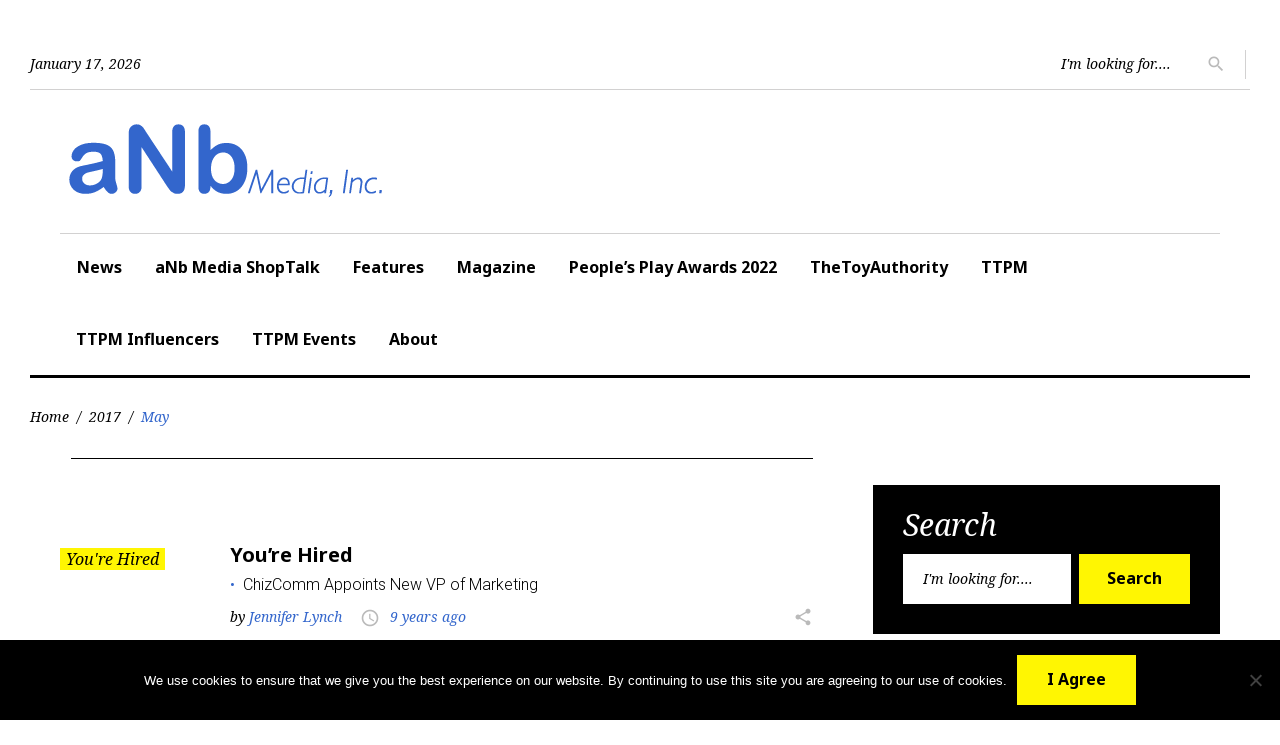

--- FILE ---
content_type: text/html; charset=UTF-8
request_url: https://www.anbmedia.com/2017/05/
body_size: 17599
content:
<!DOCTYPE html>
<html lang="en-US">
<head>
<!-- Begin Global site tag (gtag.js) - Google Analytics -->
<script async src="https://www.googletagmanager.com/gtag/js?id=UA-5190624-4"></script>
<script>
  window.dataLayer = window.dataLayer || [];
  function gtag(){dataLayer.push(arguments);}
  gtag('js', new Date());

  gtag('config', 'UA-5190624-4');
</script>
<!-- End Global site tag (gtag.js) - Google Analytics -->

<meta charset="UTF-8">
<meta name="viewport" content="width=device-width, initial-scale=1">
<link rel="profile" href="http://gmpg.org/xfn/11">
<link rel="pingback" href="https://www.anbmedia.com/xmlrpc.php">

<meta name='robots' content='noindex, follow' />

	<!-- This site is optimized with the Yoast SEO plugin v26.6 - https://yoast.com/wordpress/plugins/seo/ -->
	<title>May 2017 - aNb Media, Inc.</title>
	<meta property="og:locale" content="en_US" />
	<meta property="og:type" content="website" />
	<meta property="og:title" content="May 2017 - aNb Media, Inc." />
	<meta property="og:url" content="https://www.anbmedia.com/2017/05/" />
	<meta property="og:site_name" content="aNb Media, Inc." />
	<meta property="og:image" content="https://www.anbmedia.com/wp-content/uploads/2019/02/anbmedia-favicon.png" />
	<meta property="og:image:width" content="512" />
	<meta property="og:image:height" content="512" />
	<meta property="og:image:type" content="image/png" />
	<meta name="twitter:card" content="summary_large_image" />
	<script type="application/ld+json" class="yoast-schema-graph">{"@context":"https://schema.org","@graph":[{"@type":"CollectionPage","@id":"https://www.anbmedia.com/2017/05/","url":"https://www.anbmedia.com/2017/05/","name":"May 2017 - aNb Media, Inc.","isPartOf":{"@id":"https://www.anbmedia.com/#website"},"breadcrumb":{"@id":"https://www.anbmedia.com/2017/05/#breadcrumb"},"inLanguage":"en-US"},{"@type":"BreadcrumbList","@id":"https://www.anbmedia.com/2017/05/#breadcrumb","itemListElement":[{"@type":"ListItem","position":1,"name":"Home","item":"https://www.anbmedia.com/"},{"@type":"ListItem","position":2,"name":"Archives for May 2017"}]},{"@type":"WebSite","@id":"https://www.anbmedia.com/#website","url":"https://www.anbmedia.com/","name":"aNb Media, Inc.","description":"Publisher of TFE Magazine and TTPM.com","publisher":{"@id":"https://www.anbmedia.com/#organization"},"potentialAction":[{"@type":"SearchAction","target":{"@type":"EntryPoint","urlTemplate":"https://www.anbmedia.com/?s={search_term_string}"},"query-input":{"@type":"PropertyValueSpecification","valueRequired":true,"valueName":"search_term_string"}}],"inLanguage":"en-US"},{"@type":"Organization","@id":"https://www.anbmedia.com/#organization","name":"aNb Media, Inc.","url":"https://www.anbmedia.com/","logo":{"@type":"ImageObject","inLanguage":"en-US","@id":"https://www.anbmedia.com/#/schema/logo/image/","url":"https://www.anbmedia.com/wp-content/uploads/2019/02/anbmedia-favicon.png","contentUrl":"https://www.anbmedia.com/wp-content/uploads/2019/02/anbmedia-favicon.png","width":512,"height":512,"caption":"aNb Media, Inc."},"image":{"@id":"https://www.anbmedia.com/#/schema/logo/image/"},"sameAs":["https://www.linkedin.com/company/anb-media/","https://www.youtube.com/user/anbmedia"]}]}</script>
	<!-- / Yoast SEO plugin. -->


<link rel='dns-prefetch' href='//www.anbmedia.com' />
<link rel='dns-prefetch' href='//fonts.googleapis.com' />
<link rel="alternate" type="application/rss+xml" title="aNb Media, Inc. &raquo; Feed" href="https://www.anbmedia.com/feed/" />
<link rel="alternate" type="application/rss+xml" title="aNb Media, Inc. &raquo; Comments Feed" href="https://www.anbmedia.com/comments/feed/" />
<style id='wp-img-auto-sizes-contain-inline-css' type='text/css'>
img:is([sizes=auto i],[sizes^="auto," i]){contain-intrinsic-size:3000px 1500px}
/*# sourceURL=wp-img-auto-sizes-contain-inline-css */
</style>
<link rel='stylesheet' id='jquery-swiper-css' href='https://www.anbmedia.com/wp-content/themes/king-news/assets/css/swiper.min.css?ver=3.3.0' type='text/css' media='all' />
<link rel='stylesheet' id='jquery-slider-pro-css' href='https://www.anbmedia.com/wp-content/themes/king-news/assets/css/slider-pro.min.css?ver=1.2.4' type='text/css' media='all' />
<style id='wp-emoji-styles-inline-css' type='text/css'>

	img.wp-smiley, img.emoji {
		display: inline !important;
		border: none !important;
		box-shadow: none !important;
		height: 1em !important;
		width: 1em !important;
		margin: 0 0.07em !important;
		vertical-align: -0.1em !important;
		background: none !important;
		padding: 0 !important;
	}
/*# sourceURL=wp-emoji-styles-inline-css */
</style>
<style id='wp-block-library-inline-css' type='text/css'>
:root{--wp-block-synced-color:#7a00df;--wp-block-synced-color--rgb:122,0,223;--wp-bound-block-color:var(--wp-block-synced-color);--wp-editor-canvas-background:#ddd;--wp-admin-theme-color:#007cba;--wp-admin-theme-color--rgb:0,124,186;--wp-admin-theme-color-darker-10:#006ba1;--wp-admin-theme-color-darker-10--rgb:0,107,160.5;--wp-admin-theme-color-darker-20:#005a87;--wp-admin-theme-color-darker-20--rgb:0,90,135;--wp-admin-border-width-focus:2px}@media (min-resolution:192dpi){:root{--wp-admin-border-width-focus:1.5px}}.wp-element-button{cursor:pointer}:root .has-very-light-gray-background-color{background-color:#eee}:root .has-very-dark-gray-background-color{background-color:#313131}:root .has-very-light-gray-color{color:#eee}:root .has-very-dark-gray-color{color:#313131}:root .has-vivid-green-cyan-to-vivid-cyan-blue-gradient-background{background:linear-gradient(135deg,#00d084,#0693e3)}:root .has-purple-crush-gradient-background{background:linear-gradient(135deg,#34e2e4,#4721fb 50%,#ab1dfe)}:root .has-hazy-dawn-gradient-background{background:linear-gradient(135deg,#faaca8,#dad0ec)}:root .has-subdued-olive-gradient-background{background:linear-gradient(135deg,#fafae1,#67a671)}:root .has-atomic-cream-gradient-background{background:linear-gradient(135deg,#fdd79a,#004a59)}:root .has-nightshade-gradient-background{background:linear-gradient(135deg,#330968,#31cdcf)}:root .has-midnight-gradient-background{background:linear-gradient(135deg,#020381,#2874fc)}:root{--wp--preset--font-size--normal:16px;--wp--preset--font-size--huge:42px}.has-regular-font-size{font-size:1em}.has-larger-font-size{font-size:2.625em}.has-normal-font-size{font-size:var(--wp--preset--font-size--normal)}.has-huge-font-size{font-size:var(--wp--preset--font-size--huge)}.has-text-align-center{text-align:center}.has-text-align-left{text-align:left}.has-text-align-right{text-align:right}.has-fit-text{white-space:nowrap!important}#end-resizable-editor-section{display:none}.aligncenter{clear:both}.items-justified-left{justify-content:flex-start}.items-justified-center{justify-content:center}.items-justified-right{justify-content:flex-end}.items-justified-space-between{justify-content:space-between}.screen-reader-text{border:0;clip-path:inset(50%);height:1px;margin:-1px;overflow:hidden;padding:0;position:absolute;width:1px;word-wrap:normal!important}.screen-reader-text:focus{background-color:#ddd;clip-path:none;color:#444;display:block;font-size:1em;height:auto;left:5px;line-height:normal;padding:15px 23px 14px;text-decoration:none;top:5px;width:auto;z-index:100000}html :where(.has-border-color){border-style:solid}html :where([style*=border-top-color]){border-top-style:solid}html :where([style*=border-right-color]){border-right-style:solid}html :where([style*=border-bottom-color]){border-bottom-style:solid}html :where([style*=border-left-color]){border-left-style:solid}html :where([style*=border-width]){border-style:solid}html :where([style*=border-top-width]){border-top-style:solid}html :where([style*=border-right-width]){border-right-style:solid}html :where([style*=border-bottom-width]){border-bottom-style:solid}html :where([style*=border-left-width]){border-left-style:solid}html :where(img[class*=wp-image-]){height:auto;max-width:100%}:where(figure){margin:0 0 1em}html :where(.is-position-sticky){--wp-admin--admin-bar--position-offset:var(--wp-admin--admin-bar--height,0px)}@media screen and (max-width:600px){html :where(.is-position-sticky){--wp-admin--admin-bar--position-offset:0px}}

/*# sourceURL=wp-block-library-inline-css */
</style><style id='global-styles-inline-css' type='text/css'>
:root{--wp--preset--aspect-ratio--square: 1;--wp--preset--aspect-ratio--4-3: 4/3;--wp--preset--aspect-ratio--3-4: 3/4;--wp--preset--aspect-ratio--3-2: 3/2;--wp--preset--aspect-ratio--2-3: 2/3;--wp--preset--aspect-ratio--16-9: 16/9;--wp--preset--aspect-ratio--9-16: 9/16;--wp--preset--color--black: #000000;--wp--preset--color--cyan-bluish-gray: #abb8c3;--wp--preset--color--white: #ffffff;--wp--preset--color--pale-pink: #f78da7;--wp--preset--color--vivid-red: #cf2e2e;--wp--preset--color--luminous-vivid-orange: #ff6900;--wp--preset--color--luminous-vivid-amber: #fcb900;--wp--preset--color--light-green-cyan: #7bdcb5;--wp--preset--color--vivid-green-cyan: #00d084;--wp--preset--color--pale-cyan-blue: #8ed1fc;--wp--preset--color--vivid-cyan-blue: #0693e3;--wp--preset--color--vivid-purple: #9b51e0;--wp--preset--gradient--vivid-cyan-blue-to-vivid-purple: linear-gradient(135deg,rgb(6,147,227) 0%,rgb(155,81,224) 100%);--wp--preset--gradient--light-green-cyan-to-vivid-green-cyan: linear-gradient(135deg,rgb(122,220,180) 0%,rgb(0,208,130) 100%);--wp--preset--gradient--luminous-vivid-amber-to-luminous-vivid-orange: linear-gradient(135deg,rgb(252,185,0) 0%,rgb(255,105,0) 100%);--wp--preset--gradient--luminous-vivid-orange-to-vivid-red: linear-gradient(135deg,rgb(255,105,0) 0%,rgb(207,46,46) 100%);--wp--preset--gradient--very-light-gray-to-cyan-bluish-gray: linear-gradient(135deg,rgb(238,238,238) 0%,rgb(169,184,195) 100%);--wp--preset--gradient--cool-to-warm-spectrum: linear-gradient(135deg,rgb(74,234,220) 0%,rgb(151,120,209) 20%,rgb(207,42,186) 40%,rgb(238,44,130) 60%,rgb(251,105,98) 80%,rgb(254,248,76) 100%);--wp--preset--gradient--blush-light-purple: linear-gradient(135deg,rgb(255,206,236) 0%,rgb(152,150,240) 100%);--wp--preset--gradient--blush-bordeaux: linear-gradient(135deg,rgb(254,205,165) 0%,rgb(254,45,45) 50%,rgb(107,0,62) 100%);--wp--preset--gradient--luminous-dusk: linear-gradient(135deg,rgb(255,203,112) 0%,rgb(199,81,192) 50%,rgb(65,88,208) 100%);--wp--preset--gradient--pale-ocean: linear-gradient(135deg,rgb(255,245,203) 0%,rgb(182,227,212) 50%,rgb(51,167,181) 100%);--wp--preset--gradient--electric-grass: linear-gradient(135deg,rgb(202,248,128) 0%,rgb(113,206,126) 100%);--wp--preset--gradient--midnight: linear-gradient(135deg,rgb(2,3,129) 0%,rgb(40,116,252) 100%);--wp--preset--font-size--small: 13px;--wp--preset--font-size--medium: 20px;--wp--preset--font-size--large: 36px;--wp--preset--font-size--x-large: 42px;--wp--preset--spacing--20: 0.44rem;--wp--preset--spacing--30: 0.67rem;--wp--preset--spacing--40: 1rem;--wp--preset--spacing--50: 1.5rem;--wp--preset--spacing--60: 2.25rem;--wp--preset--spacing--70: 3.38rem;--wp--preset--spacing--80: 5.06rem;--wp--preset--shadow--natural: 6px 6px 9px rgba(0, 0, 0, 0.2);--wp--preset--shadow--deep: 12px 12px 50px rgba(0, 0, 0, 0.4);--wp--preset--shadow--sharp: 6px 6px 0px rgba(0, 0, 0, 0.2);--wp--preset--shadow--outlined: 6px 6px 0px -3px rgb(255, 255, 255), 6px 6px rgb(0, 0, 0);--wp--preset--shadow--crisp: 6px 6px 0px rgb(0, 0, 0);}:where(.is-layout-flex){gap: 0.5em;}:where(.is-layout-grid){gap: 0.5em;}body .is-layout-flex{display: flex;}.is-layout-flex{flex-wrap: wrap;align-items: center;}.is-layout-flex > :is(*, div){margin: 0;}body .is-layout-grid{display: grid;}.is-layout-grid > :is(*, div){margin: 0;}:where(.wp-block-columns.is-layout-flex){gap: 2em;}:where(.wp-block-columns.is-layout-grid){gap: 2em;}:where(.wp-block-post-template.is-layout-flex){gap: 1.25em;}:where(.wp-block-post-template.is-layout-grid){gap: 1.25em;}.has-black-color{color: var(--wp--preset--color--black) !important;}.has-cyan-bluish-gray-color{color: var(--wp--preset--color--cyan-bluish-gray) !important;}.has-white-color{color: var(--wp--preset--color--white) !important;}.has-pale-pink-color{color: var(--wp--preset--color--pale-pink) !important;}.has-vivid-red-color{color: var(--wp--preset--color--vivid-red) !important;}.has-luminous-vivid-orange-color{color: var(--wp--preset--color--luminous-vivid-orange) !important;}.has-luminous-vivid-amber-color{color: var(--wp--preset--color--luminous-vivid-amber) !important;}.has-light-green-cyan-color{color: var(--wp--preset--color--light-green-cyan) !important;}.has-vivid-green-cyan-color{color: var(--wp--preset--color--vivid-green-cyan) !important;}.has-pale-cyan-blue-color{color: var(--wp--preset--color--pale-cyan-blue) !important;}.has-vivid-cyan-blue-color{color: var(--wp--preset--color--vivid-cyan-blue) !important;}.has-vivid-purple-color{color: var(--wp--preset--color--vivid-purple) !important;}.has-black-background-color{background-color: var(--wp--preset--color--black) !important;}.has-cyan-bluish-gray-background-color{background-color: var(--wp--preset--color--cyan-bluish-gray) !important;}.has-white-background-color{background-color: var(--wp--preset--color--white) !important;}.has-pale-pink-background-color{background-color: var(--wp--preset--color--pale-pink) !important;}.has-vivid-red-background-color{background-color: var(--wp--preset--color--vivid-red) !important;}.has-luminous-vivid-orange-background-color{background-color: var(--wp--preset--color--luminous-vivid-orange) !important;}.has-luminous-vivid-amber-background-color{background-color: var(--wp--preset--color--luminous-vivid-amber) !important;}.has-light-green-cyan-background-color{background-color: var(--wp--preset--color--light-green-cyan) !important;}.has-vivid-green-cyan-background-color{background-color: var(--wp--preset--color--vivid-green-cyan) !important;}.has-pale-cyan-blue-background-color{background-color: var(--wp--preset--color--pale-cyan-blue) !important;}.has-vivid-cyan-blue-background-color{background-color: var(--wp--preset--color--vivid-cyan-blue) !important;}.has-vivid-purple-background-color{background-color: var(--wp--preset--color--vivid-purple) !important;}.has-black-border-color{border-color: var(--wp--preset--color--black) !important;}.has-cyan-bluish-gray-border-color{border-color: var(--wp--preset--color--cyan-bluish-gray) !important;}.has-white-border-color{border-color: var(--wp--preset--color--white) !important;}.has-pale-pink-border-color{border-color: var(--wp--preset--color--pale-pink) !important;}.has-vivid-red-border-color{border-color: var(--wp--preset--color--vivid-red) !important;}.has-luminous-vivid-orange-border-color{border-color: var(--wp--preset--color--luminous-vivid-orange) !important;}.has-luminous-vivid-amber-border-color{border-color: var(--wp--preset--color--luminous-vivid-amber) !important;}.has-light-green-cyan-border-color{border-color: var(--wp--preset--color--light-green-cyan) !important;}.has-vivid-green-cyan-border-color{border-color: var(--wp--preset--color--vivid-green-cyan) !important;}.has-pale-cyan-blue-border-color{border-color: var(--wp--preset--color--pale-cyan-blue) !important;}.has-vivid-cyan-blue-border-color{border-color: var(--wp--preset--color--vivid-cyan-blue) !important;}.has-vivid-purple-border-color{border-color: var(--wp--preset--color--vivid-purple) !important;}.has-vivid-cyan-blue-to-vivid-purple-gradient-background{background: var(--wp--preset--gradient--vivid-cyan-blue-to-vivid-purple) !important;}.has-light-green-cyan-to-vivid-green-cyan-gradient-background{background: var(--wp--preset--gradient--light-green-cyan-to-vivid-green-cyan) !important;}.has-luminous-vivid-amber-to-luminous-vivid-orange-gradient-background{background: var(--wp--preset--gradient--luminous-vivid-amber-to-luminous-vivid-orange) !important;}.has-luminous-vivid-orange-to-vivid-red-gradient-background{background: var(--wp--preset--gradient--luminous-vivid-orange-to-vivid-red) !important;}.has-very-light-gray-to-cyan-bluish-gray-gradient-background{background: var(--wp--preset--gradient--very-light-gray-to-cyan-bluish-gray) !important;}.has-cool-to-warm-spectrum-gradient-background{background: var(--wp--preset--gradient--cool-to-warm-spectrum) !important;}.has-blush-light-purple-gradient-background{background: var(--wp--preset--gradient--blush-light-purple) !important;}.has-blush-bordeaux-gradient-background{background: var(--wp--preset--gradient--blush-bordeaux) !important;}.has-luminous-dusk-gradient-background{background: var(--wp--preset--gradient--luminous-dusk) !important;}.has-pale-ocean-gradient-background{background: var(--wp--preset--gradient--pale-ocean) !important;}.has-electric-grass-gradient-background{background: var(--wp--preset--gradient--electric-grass) !important;}.has-midnight-gradient-background{background: var(--wp--preset--gradient--midnight) !important;}.has-small-font-size{font-size: var(--wp--preset--font-size--small) !important;}.has-medium-font-size{font-size: var(--wp--preset--font-size--medium) !important;}.has-large-font-size{font-size: var(--wp--preset--font-size--large) !important;}.has-x-large-font-size{font-size: var(--wp--preset--font-size--x-large) !important;}
/*# sourceURL=global-styles-inline-css */
</style>

<style id='classic-theme-styles-inline-css' type='text/css'>
/*! This file is auto-generated */
.wp-block-button__link{color:#fff;background-color:#32373c;border-radius:9999px;box-shadow:none;text-decoration:none;padding:calc(.667em + 2px) calc(1.333em + 2px);font-size:1.125em}.wp-block-file__button{background:#32373c;color:#fff;text-decoration:none}
/*# sourceURL=/wp-includes/css/classic-themes.min.css */
</style>
<link rel='stylesheet' id='contact-form-7-css' href='https://www.anbmedia.com/wp-content/plugins/contact-form-7/includes/css/styles.css?ver=6.1.4' type='text/css' media='all' />
<link rel='stylesheet' id='cookie-notice-front-css' href='https://www.anbmedia.com/wp-content/plugins/cookie-notice/css/front.min.css?ver=2.5.11' type='text/css' media='all' />
<link rel='stylesheet' id='bwg_fonts-css' href='https://www.anbmedia.com/wp-content/plugins/photo-gallery/css/bwg-fonts/fonts.css?ver=0.0.1' type='text/css' media='all' />
<link rel='stylesheet' id='sumoselect-css' href='https://www.anbmedia.com/wp-content/plugins/photo-gallery/css/sumoselect.min.css?ver=3.4.6' type='text/css' media='all' />
<link rel='stylesheet' id='mCustomScrollbar-css' href='https://www.anbmedia.com/wp-content/plugins/photo-gallery/css/jquery.mCustomScrollbar.min.css?ver=3.1.5' type='text/css' media='all' />
<link rel='stylesheet' id='bwg_googlefonts-css' href='https://fonts.googleapis.com/css?family=Ubuntu&#038;subset=greek,latin,greek-ext,vietnamese,cyrillic-ext,latin-ext,cyrillic' type='text/css' media='all' />
<link rel='stylesheet' id='bwg_frontend-css' href='https://www.anbmedia.com/wp-content/plugins/photo-gallery/css/styles.min.css?ver=1.8.35' type='text/css' media='all' />
<link rel='stylesheet' id='font-awesome-css' href='//maxcdn.bootstrapcdn.com/font-awesome/4.5.0/css/font-awesome.min.css?ver=4.5.0' type='text/css' media='all' />
<link rel='stylesheet' id='material-icons-css' href='https://www.anbmedia.com/wp-content/themes/king-news/assets/css/material-icons.css?ver=2.1.0' type='text/css' media='all' />
<link rel='stylesheet' id='material-design-css' href='https://www.anbmedia.com/wp-content/themes/king-news/assets/css/material-design.css?ver=2.1.0' type='text/css' media='all' />
<link rel='stylesheet' id='magnific-popup-css' href='https://www.anbmedia.com/wp-content/themes/king-news/assets/css/magnific-popup.css?ver=1.0.1' type='text/css' media='all' />
<link rel='stylesheet' id='blank-style-css' href='https://www.anbmedia.com/wp-content/themes/king-news-child/style.css?ver=1.0.2' type='text/css' media='all' />
<link rel='stylesheet' id='cherry-google-fonts-king_news-css' href='//fonts.googleapis.com/css?family=Roboto%3A300%7CNoto+Sans%3A700%7CNoto+Serif%3A400italic&#038;subset=latin&#038;ver=6.9' type='text/css' media='all' />
<link rel='stylesheet' id='parent-style-css' href='https://www.anbmedia.com/wp-content/themes/king-news/style.css?ver=6.9' type='text/css' media='all' />
<script type="text/javascript" src="https://www.anbmedia.com/wp-includes/js/jquery/jquery.min.js?ver=3.7.1" id="jquery-core-js"></script>
<script type="text/javascript" src="https://www.anbmedia.com/wp-includes/js/jquery/jquery-migrate.min.js?ver=3.4.1" id="jquery-migrate-js"></script>
<script type="text/javascript" id="cookie-notice-front-js-before">
/* <![CDATA[ */
var cnArgs = {"ajaxUrl":"https:\/\/www.anbmedia.com\/wp-admin\/admin-ajax.php","nonce":"f7a91bce6b","hideEffect":"fade","position":"bottom","onScroll":false,"onScrollOffset":100,"onClick":false,"cookieName":"cookie_notice_accepted","cookieTime":86400,"cookieTimeRejected":2592000,"globalCookie":false,"redirection":false,"cache":false,"revokeCookies":false,"revokeCookiesOpt":"automatic"};

//# sourceURL=cookie-notice-front-js-before
/* ]]> */
</script>
<script type="text/javascript" src="https://www.anbmedia.com/wp-content/plugins/cookie-notice/js/front.min.js?ver=2.5.11" id="cookie-notice-front-js"></script>
<script type="text/javascript" src="https://www.anbmedia.com/wp-content/plugins/photo-gallery/js/jquery.sumoselect.min.js?ver=3.4.6" id="sumoselect-js"></script>
<script type="text/javascript" src="https://www.anbmedia.com/wp-content/plugins/photo-gallery/js/tocca.min.js?ver=2.0.9" id="bwg_mobile-js"></script>
<script type="text/javascript" src="https://www.anbmedia.com/wp-content/plugins/photo-gallery/js/jquery.mCustomScrollbar.concat.min.js?ver=3.1.5" id="mCustomScrollbar-js"></script>
<script type="text/javascript" src="https://www.anbmedia.com/wp-content/plugins/photo-gallery/js/jquery.fullscreen.min.js?ver=0.6.0" id="jquery-fullscreen-js"></script>
<script type="text/javascript" id="bwg_frontend-js-extra">
/* <![CDATA[ */
var bwg_objectsL10n = {"bwg_field_required":"field is required.","bwg_mail_validation":"This is not a valid email address.","bwg_search_result":"There are no images matching your search.","bwg_select_tag":"Select Tag","bwg_order_by":"Order By","bwg_search":"Search","bwg_show_ecommerce":"Show Ecommerce","bwg_hide_ecommerce":"Hide Ecommerce","bwg_show_comments":"Show Comments","bwg_hide_comments":"Hide Comments","bwg_restore":"Restore","bwg_maximize":"Maximize","bwg_fullscreen":"Fullscreen","bwg_exit_fullscreen":"Exit Fullscreen","bwg_search_tag":"SEARCH...","bwg_tag_no_match":"No tags found","bwg_all_tags_selected":"All tags selected","bwg_tags_selected":"tags selected","play":"Play","pause":"Pause","is_pro":"","bwg_play":"Play","bwg_pause":"Pause","bwg_hide_info":"Hide info","bwg_show_info":"Show info","bwg_hide_rating":"Hide rating","bwg_show_rating":"Show rating","ok":"Ok","cancel":"Cancel","select_all":"Select all","lazy_load":"0","lazy_loader":"https://www.anbmedia.com/wp-content/plugins/photo-gallery/images/ajax_loader.png","front_ajax":"0","bwg_tag_see_all":"see all tags","bwg_tag_see_less":"see less tags"};
//# sourceURL=bwg_frontend-js-extra
/* ]]> */
</script>
<script type="text/javascript" src="https://www.anbmedia.com/wp-content/plugins/photo-gallery/js/scripts.min.js?ver=1.8.35" id="bwg_frontend-js"></script>
<link rel="https://api.w.org/" href="https://www.anbmedia.com/wp-json/" /><link rel="EditURI" type="application/rsd+xml" title="RSD" href="https://www.anbmedia.com/xmlrpc.php?rsd" />
<meta name="generator" content="WordPress 6.9" />

<!-- This site is using AdRotate v5.17 to display their advertisements - https://ajdg.solutions/ -->
<!-- AdRotate CSS -->
<style type="text/css" media="screen">
	.g { margin:0px; padding:0px; overflow:hidden; line-height:1; zoom:1; }
	.g img { height:auto; }
	.g-col { position:relative; float:left; }
	.g-col:first-child { margin-left: 0; }
	.g-col:last-child { margin-right: 0; }
	.g-1 { width:100%; max-width:728px; height:100%; max-height:90px; margin: 0 auto; }
	.g-2 { margin:0px;  width:100%; max-width:1500px; height:100%; max-height:250px; }
	.g-3 {  margin: 0 auto; }
	@media only screen and (max-width: 480px) {
		.g-col, .g-dyn, .g-single { width:100%; margin-left:0; margin-right:0; }
	}
</style>
<!-- /AdRotate CSS -->

<link rel="icon" href="https://www.anbmedia.com/wp-content/uploads/2019/02/cropped-anbmedia-favicon-32x32.png" sizes="32x32" />
<link rel="icon" href="https://www.anbmedia.com/wp-content/uploads/2019/02/cropped-anbmedia-favicon-192x192.png" sizes="192x192" />
<link rel="apple-touch-icon" href="https://www.anbmedia.com/wp-content/uploads/2019/02/cropped-anbmedia-favicon-180x180.png" />
<meta name="msapplication-TileImage" content="https://www.anbmedia.com/wp-content/uploads/2019/02/cropped-anbmedia-favicon-270x270.png" />
<style type="text/css">/* Typography */body {font-style: normal;font-weight: 300;font-size: 16px;line-height: 1.375;font-family: Roboto;letter-spacing: 0px;text-align: left;color: #000000;}h1 {font-style: normal;font-weight: 700;font-size: 15px;line-height: 1.25;font-family: Noto Sans;letter-spacing: 0px;text-align: inherit;color: #000000;}h2 {font-style: italic;font-weight: 400;font-size: 30px;line-height: 1.1;font-family: Noto Serif;letter-spacing: 0px;text-align: inherit;color: #000000;}blockquote p, .tm_fpblock__item__title,h3 {font-style: normal;font-weight: 700;font-size: 17px;line-height: 1.2;font-family: Noto Sans;letter-spacing: 0px;text-align: inherit;color: #000000;}h4 {font-style: italic;font-weight: 400;font-size: 30px;line-height: 1.3;font-family: Noto Serif;letter-spacing: 0px;text-align: inherit;color: #000000;}.tm_fpblock__item .tm_fpblock__item__category,.news-smart-box__navigation .current-term span ,.post__cats a,.sticky__label {font-style: italic;font-family: Noto Serif;}.tm_fpblock__item__categories, {font-style: italic;font-family: Noto Serif;}h5 {font-style: normal;font-weight: 700;font-size: 14px;line-height: 1.4;font-family: Noto Sans;letter-spacing: 0px;text-align: inherit;color: #000000;}h6 {font-style: normal;font-weight: 700;font-size: 13px;line-height: 1.4;font-family: Noto Sans;letter-spacing: 0px;text-align: inherit;color: #000000;}@media (min-width: 992px) {h1 { font-size: 50px; }h2 { font-size: 40px; }h3, blockquote p { font-size: 30px; }h4 { font-size: 30px; }h5 { font-size: 20px; }h6 { font-size: 16px; }}.breadcrumbs__item a, .breadcrumbs__item {font-style: normal;font-weight: 400;font-size: 14px;line-height: 1.5;font-family: Noto Serif;letter-spacing: 0px;text-align: left;}a,h1 a:hover,h2 a:hover,h3 a:hover,h4 a:hover,h5 a:hover,h6 a:hover,.not-found .page-title { color: #3366cc; }a:hover { color: #eeee22; }mark, ins {color: #000000;background-color: #fff602;}::-webkit-input-placeholder { color: #000000; }::-moz-placeholder{ color: #000000; }:-moz-placeholder{ color: #000000; }:-ms-input-placeholder{ color: #000000; }.site-logo {font-style: normal;font-weight: 700;font-size: 26px;font-family: Arial, Helvetica, sans-serif;}.site-logo__link,.site-logo__link:hover,.site-logo__link:active,.site-logo__link:visited {color: #000000;}/* Invert Color Scheme */.invert { color: #ffffff; }.invert h1 { color: #ffffff; }.invert h2 { color: #ffffff; }.invert h3 { color: #ffffff; }.invert h4 { color: #ffffff; }.invert h5 { color: #ffffff; }.invert h6 { color: #ffffff; }.invert a:hover { color: #ffffff; }/* Header */.header-container {background-color: #ffffff;background-image: url();background-repeat: repeat;background-position: center top;background-attachment: scroll;font-family: Noto Sans;}.top-panel {background-color: #ffffff;}.top-panel {font-family: Noto Serif;background-color: #ffffff;}.site-footer, .sidebar-primary, .entry-meta, .post__tags, .entry-header, .tagcloud {font-family: Noto Serif;}.site-footer .footer-copyright {font-family: Roboto;}.entry-header {font-size: 14px;}.boxed-wrap {max-width: 1788px;margin: 0 auto;}/* Content */@media (min-width: 1200px) {.container {max-width: 1788px;}}a {transition: .4s all ease;}*:focus, a:focus {outline: none;}.footer-area-wrap .widget-title{font-family: Noto Sans;}.footer-area-wrap .widget-subscribe .widget-title{font-family: Noto Serif;}.follow-block__message, .subscribe-block__message {font-family: Roboto;;}.comment-body .reply a{color: #bababa;}.comment-body .reply a:hover {color: #3366cc;}.comment-metadata {font-family: Noto Serif;}.comment-metadata .fn{color: #3366cc;}.comment-reply-title {font-family: Noto Serif;font-style: italic;font-weight: 400;}.comment-form {font-family: Noto Serif;}.comment-form .comment-notes{font-family: Roboto;}.comment-form .required{color: #3366cc;}.error-404 .page-title {font-family: Noto Serif;font-style: italic;font-weight: 400;}.not-found h4 {font-family: Noto Sans;}.post-author__title a {color: #3366cc;}input, textarea {font-family: Noto Serif;}.widget ul li {color: #3366cc;}/* invert color */.invert .widget ul li, .invert .widget ul li a {color: #ffffff;}.invert .widget ul li a:hover {color: #ffffff;}.invert .widget select{color: #ffffff;}/*--------------------------------------------------------------# Widget calendar--------------------------------------------------------------*/.widget_calendar .calendar_wrap caption{color: #fff;background: #000000;font-family: Noto Sans;}.widget_calendar .calendar_wrap th{color: #000000;}.widget_calendar .calendar_wrap tr td a::before{background-color: #fff602;}.widget_calendar .calendar_wrap tr td a{color: #fff602;background: #000000;}.widget_calendar .calendar_wrap tr td a:hover{color: #000000;}.widget_calendar .calendar_wrap tbody td#today {background: #fff602;}.widget_calendar .calendar_wrap #prev a, .widget_calendar .calendar_wrap #next a {color: #3366cc;}/* invert color */.invert .widget_calendar .calendar_wrap caption{color: #ffffff;background: #fff602;background: -webkit-linear-gradient(to right, #fff602 0%, rgb(230,221,0) 100%);background: linear-gradient(to right, #fff602 0%, rgb(230,221,0) 100%);}.invert .widget_calendar .calendar_wrap th{color: #fff602;}.invert .widget_calendar .calendar_wrap a{color: #ffffff;}.invert .widget_calendar .calendar_wrap a:hover{color: #ffffff;}.invert .widget_calendar .calendar_wrap tr td a::before{background-color: #ffffff;}/*--------------------------------------------------------------# Widget Tag Cloud--------------------------------------------------------------*/.widget_tag_cloud .tagcloud a{color: #000000;}.widget_tag_cloud .tagcloud a:hover{color: #fff602;background: #000000;}/* invert color */.invert .widget_tag_cloud .tagcloud a{color: #ffffff;}.invert .widget_tag_cloud .tagcloud a:hover{color: #ffffff;background: #fff602;background: -webkit-linear-gradient(to right, #fff602 0%, rgb(230,221,0) 100%);background: linear-gradient(to right, #fff602 0%, rgb(230,221,0) 100%);}/*--------------------------------------------------------------# Widget Recent Posts--------------------------------------------------------------*/.widget_recent_entries ul li a, .widget_recent_comments ul li>a{color: #eeee22;}.widget_recent_entries ul li a:hover, .widget_recent_comments ul li>a:hover{color: #3366cc;}.widget_recent_entries ul li .post-date::before{color: #bababa;}/*--------------------------------------------------------------# Widget Recent comments--------------------------------------------------------------*/.widget_recent_comments ul li {color: #000000;}.widget_recent_comments ul li .comment-author-link {color: #3366cc;}.widget_recent_comments ul li a{font-family: Noto Sans;}/* invert color */.invert .widget_recent_entries ul li a, .invert .widget_recent_comments ul li>a{color: #ffffff;}.invert .widget_recent_entries ul li a:hover, .invert .widget_recent_comments ul li>a:hover{color: #ffffff;}.invert .widget_recent_entries ul li .post-date::before{color: #ffffff;}/*_tm-widget-featured-posts-block*/.tm_fpblock__item__date {color: #3366cc;font-family: Noto Serif;}.tm_fpblock__item .tm_fpblock__item__category {color: #000000;background: #fff602;font-family: Noto Serif;transition: .4s all ease;}.tm_fpblock__item .tm_fpblock__item__category:hover {color: #fff602;background: #000000;}.tm_fpblock__item .tm_fpblock__item__description .tm_fpblock__item__title:hover,.tm_fpblock__item:hover .tm_fpblock__item__description .tm_fpblock__item__title{color: #3366cc;}/*_tm-widget-featured-posts-block*/.news-smart-box__navigation .current-term span {color: #000000;font-family: Noto Serif;}.news-smart-box__navigation .terms-list .term-item span {color: #000000;font-family: Noto Sans;}.news-smart-box__navigation .terms-list .term-item:before {background: #3366cc;}.widget-new-smart-inner-big-before-content .material-icons.share-main-icon {color: #fff602;}.widget-new-smart-inner-big-before-content figure figcaption .post-date__link, .widget-image-grid__link {font-family: Noto Serif;}.site .widget.widget_search h4 {color: #ffffff;}.widget-new-smart-main:hover .widget-new-smart__title {color: #3366cc;}.widget-image-grid__content:hover .widget-image-grid__title {color: #3366cc;}.widget-taxonomy-tiles__content a:hover{color: #3366cc;-webkit-transition: all 0.3s ease;transition: all 0.3s ease;}.widget-taxonomy-tiles__title {font-family: Noto Sans;}.widget-taxonomy-tiles .post-count {font-family: Noto Serif;font-size: 14px;color: #3366cc;}.widget-image-grid__content::before{color: #fff;}.widget-image-grid__content .widget-image-grid__link i{color: #fff;}.widget-image-grid__content .widget-image-grid__link:hover i{color: #fff;}.widget-image-grid__content .widget-image-grid__title a:hover {color: #3366cc;}.widget-image-grid__content .share-btns-main .share-main-icon {//color: #fff;}.widget-image-grid__holder .widget-image-grid__content,.widget-image-grid__holder .widget-image-grid__content .widget-image-grid__footer .post-author {color: #fff;}.widget-image-grid__content .share-btns-main .share-main-icon {color: #fff602;}.swiper-pagination .swiper-pagination-bullet{background-color: #3366cc;}.site-content .swiper-button-next .material-icons, .site-content .swiper-button-prev .material-icons{transition: .4s all ease;}.swiper-button-next:hover .material-icons, .swiper-button-prev:hover .material-icons{}.footer-area .swiper-wrapper .post .inner{background-color: #fff602;}.king_news-smartslider .sp-arrows .sp-arrow{background: #000;color: #fff;}.king_news-smartslider .sp-arrows .sp-next-arrow:hover{color: #000;background: #fff;}.king_news-smartslider .sp-arrows .sp-previous-arrow:hover{color: #000;background: #fff;}.sp-image-container {position: relative;}.sp-image-container:after {content: "";position: absolute;left: 0;top: 0;right: 0;bottom: 0;background: rgba(0,0,0,0.5);}h2.sp-title {font-family: Noto Sans;font-style: normal;}.instagram__cover { background-color: #000000; }.instagram__cover:before { color: #fff602; }.invert .instagram__cover { background-color: #ffffff; }.invert .instagram__cover:before { color: #3366cc; }.widget_fbw_id .loader {border-top: 1.1em solid rgba(51,102,204,0.2);border-right: 1.1em solid rgba(51,102,204,0.2);border-bottom: 1.1em solid rgba(51,102,204,0.2);border-left: 1.1em solid #3366cc;}.sidebar-primary .widget_give_forms_widget,.sidebar-secondary .widget_give_forms_widget,.before-content-area .widget_give_forms_widget,.after-content-area .widget_give_forms_widget,.before-loop-area .widget_give_forms_widget,.after-loop-area .widget_give_forms_widget {background-color: #3366cc;}.widget_give_forms_widget .widget-title {color: #ffffff;}.give-btn {background: #fff602;color: #ffffff;}.give-btn:hover {background: rgb(217,208,0);color: #ffffff;}.tm-pg_front_gallery .tm-pg_front_gallery-tabs li a{font-family: Noto Sans;color: #bababa;}.tm-pg_front_gallery .tm-pg_front_gallery-grid .tm_pg_gallery-item_label,.tm-pg_front_gallery .tm-pg_front_gallery-masonry .tm_pg_gallery-item_label,.tm-pg_front_gallery .tm-pg_front_gallery-justify .tm_pg_gallery-item_label,.tm-pg_front_gallery-grid .tm_pg_gallery-item_description,.tm-pg_front_gallery-masonry .tm_pg_gallery-item_description,.tm-pg_front_gallery-justify .tm_pg_gallery-item_description{font-size: 16px;font-style: italic;font-family: Noto Serif;}.tm-pg_front_gallery-tabs li a:after,.tm-pg_front_gallery .tm-pg_front_gallery-tabs li.active a:after,.tm-pg_front_gallery .tm-pg_front_gallery-tabs li:hover a:after,.tm-pg_front_gallery .tm-pg_front_gallery-grid .tm_pg_gallery-item_label,.tm-pg_front_gallery .tm-pg_front_gallery-masonry .tm_pg_gallery-item_label,.tm-pg_front_gallery .tm-pg_front_gallery-justify .tm_pg_gallery-item_label,.tm-pg_front_gallery-grid .tm_pg_gallery-item_icon,.tm-pg_front_gallery-masonry .tm_pg_gallery-item_icon,.tm-pg_front_gallery-justify .tm_pg_gallery-item_icon,.tm-pg_front_gallery-grid .tm_pg_gallery-item_description,.tm-pg_front_gallery-masonry .tm_pg_gallery-item_description,.tm-pg_front_gallery-justify .tm_pg_gallery-item_description,.tm-pg_front_gallery .load-more-button .btn{background-color: #fff602!important;}.tm-pg_front_gallery .load-more-button .btn{color: #000000;}.tm-pg_front_gallery-grid .tm_pg_gallery-item_counter,.tm-pg_front_gallery-masonry .tm_pg_gallery-item_counter,.tm-pg_front_gallery-justify .tm_pg_gallery-item_counter{font-size: 12px;color: #ffffff;}.tm-pg_front_gallery-navigation .tm_pg_nav-links a.tm_pg_page-numbers{font-size: 18px;}.tm-pg_front_gallery-navigation .tm_pg_nav-links a.tm_pg_page-numbers.current{color: #000000;}.tm-pg_front_gallery-navigation .tm_pg_nav-links a.tm_pg_page-numbers{font-family: Noto Sans;color: #bababa;}.tm-pg_front_gallery .tm_pg_gallery-item_title{color: #ffffff;font-weight: 300;font-size: 30px;}.top-panel__message .material-icons {color: #3366cc;}.top-panel__menu-list li a,.top-panel__menu-list li a:active,.top-panel__menu-list li a:visited {color: #3366cc;}.top-panel__menu-list li.current-menu-item a,.top-panel__menu-list li.current_page_item a,.top-panel__menu-list li a:hover {color: #000000;}.search-form .search-form__field {color: #000000;font-family: Noto Serif;}.search-form .search-form__field::-webkit-input-placeholder { color: #000000; }.search-form .search-form__field::-moz-placeholder { color: #000000; }.search-form .search-form__field:-moz-placeholder { color: #000000; }.search-form .search-form__field:-ms-input-placeholder { color: #000000; }.top-panel .search-form .search-form__submit {color: #bababa;}.top-panel .search-form .search-form__submit:hover {color: #3366cc;}.social-list a,.social-list a:hover,.social-list a:active,.social-list a:visited,.share-btns__link,.share-btns__link:hover,.share-btns__link:active,.share-btns__link:visited {//color: #bababa;}.social-list a::before,.share-btns__link {transition: .4s all ease;}.social-list a:hover::before,.share-btns__link:hover {transition: .4s all ease;color: #000000;background: #fff602;}.share-btns__link:hover {background: none;}//.footer-area .social-list li > a:hover::before { background: #fff602; }.social-list--footer li > a:hover { color: #ffffff; }.social-list--footer li > a::before, .social-list--header li > a::before { color: #bababa; }.social-list--footer li > a:hover::before { background-color: #fff602;; }.widget .social-list a::before {color: #fff;background: #000000;}.widget .social-list a:hover::before {color: #000000;background: #fff602;}.share-btns__list-single-page .share-btns__link:hover {background: #fff602;}.grid-view-main .material-icons.share-main-icon {color: #fff602;}.grid-view-main .social-list a,.grid-view-main .social-list a:hover,.grid-view-main .social-list a:active,.grid-view-main .social-list a:visited,.grid-view-main .share-btns__link,.grid-view-main .share-btns__link:hover,.grid-view-main .share-btns__link:active,.grid-view-main .share-btns__link:visited,.widget-new-smart-inner-big-before-content .social-list a,.widget-new-smart-inner-big-before-content .social-list a:hover,.widget-new-smart-inner-big-before-content .social-list a:active,.widget-new-smart-inner-big-before-content .social-list a:visited,.widget-new-smart-inner-big-before-content .share-btns__link,.widget-new-smart-inner-big-before-content .share-btns__link:hover,.widget-new-smart-inner-big-before-content .share-btns__link:active,.widget-new-smart-inner-big-before-content .share-btns__link:visited,.widget-image-grid .social-list a,.widget-image-grid .social-list a:hover,.widget-image-grid .social-list a:active,.widget-image-grid .social-list a:visited,.widget-image-grid .share-btns__link,.widget-image-grid .share-btns__link:hover,.widget-image-grid .share-btns__link:active,.widget-image-grid .share-btns__link:visited {color: #fff;}.grid-view-main .share-btns__link:hover,.widget-new-smart-inner-big-before-content .share-btns__link:hover,.widget-image-grid .share-btns__link:hover {color: #fff602;}.grid-view__footer-2 {font-family: Noto Serif;}.main-navigation ul.menu > li > a,.main-navigation ul.menu > li > a:visited,.main-navigation ul.menu > li > a:active {color: #000000;border-color: #3366cc;}.main-navigation ul.menu > li > a:after {color: #000000;}.menu-item_description {color: #000000;}.main-navigation ul.menu > li > a:before {background: #3366cc;}.main-navigation ul.menu > li:hover > a,.main-navigation ul.menu > li.menu-hover > a,.main-navigation ul.menu > li.current_page_item > a,.main-navigation ul.menu > li.current-menu-item > a,.main-navigation ul.menu > li.current_page_ancestor > a:hover {color: #3366cc;}.main-navigation ul ul a {color: #fff;font-weight: 400;font-family: Noto Serif;}.main-navigation ul.sub-menu > li > a:hover,.main-navigation ul.sub-menu > li.menu-hover > a,.main-navigation ul.sub-menu > li.current_page_item > a,.main-navigation ul.sub-menu > li.current-menu-item > a,.main-navigation ul.sub-menu > li.current_page_ancestor > a:hover {color: #3366cc;}@media (max-width: 600px) {.main-navigation ul.sub-menu > li:hover > a,.main-navigation ul.sub-menu > li.menu-hover > a,.main-navigation ul.sub-menu > li.current_page_item > a,.main-navigation ul.sub-menu > li.current-menu-item > a,.main-navigation ul.sub-menu > li.current_page_ancestor > a:hover {color: #000000;}.main-navigation ul ul a:hover {color: #3366cc !important;}}.main-navigation ul.sub-menu {background: #000000;}@media (max-width: 600px) {.main-navigation ul.sub-menu {background: none;}.main-navigation ul ul a {color: #000000;}}.site-footer {background-color: #ffffff;}.footer-area-wrap {background-color: #ffffff;}.site-footer a:hover { color: #000000; }.footer-menu__items li.current-menu-item a,.footer-menu__items li.current_page_item a {color: #000000;}.btn,button,.comment-form .submit,.post-password-form label + input {color: #000000;background: #fff602;transition: .4s all ease;font-family: Noto Sans;}.btn:hover,button:hover,.comment-form .submit:hover,.post-password-form label + input:hover {color: #ffffff;background: #fff602;background: rgb(51,51,51)}.btn:focus,button:focus,.comment-form .submit:focus {//box-shadow: 0 0 1px #bababa;}.btn.btn-secondary,.invert .btn {background: #fff602;}.btn.btn-secondary:hover,.invert .btn:hover {background: rgb(51,51,51);color: #ffffff;}button.menu-toggle:hover {color: #3366cc;}/*contact form 7 plugin*/.wpcf7-form {font-family: Noto Serif;}.wpcf7-description {font-family: Roboto;}.wpcf7-description span {color: #3366cc;}.page.type-page .wpcf7-form p > img {margin-top: 0;}.wpcf7-form .wpcf7-submit{transition: .4s all ease;font-family: Noto Sans;background: #fff602;}.wpcf7-form .wpcf7-submit:hover{color: #fff602;background: #000000;}ol li:before, ul li:before {color: #3366cc;}.post-format-quote blockquote, .format-quote blockquote {font-family: Noto Sans;}blockquote cite {color: #3366cc;font-family: Noto Serif;font-style: italic;font-weight: 400;}.post_format-post-format-quote blockquote p {color: #fff;}blockquote:before, .single-post blockquote:before {color: #3366cc;}.post_format-post-format-quote blockquote:before {color: #fff602;}.post__cats a,.sticky__label {color: #000000;background: #fff602;font-family: Noto Serif;}.post__cats a:hover{color: #fff602;background: #000000;}.post .material-icons{color: #bababa;}.post-author,.posted-by,.post-featured-content {color: #000000;}.post__tags {color: #000000;}.post-author__holder {background-color: #000000;}.post-format-link {background: #3366cc;font-family: Noto Sans;}.post-format-quote:before,.post-format-quote cite {color: #3366cc;}.pagination a.page-numbers {color: #000000;font-family: Noto Serif;}.pagination a.page-numbers:hover,.pagination span.page-numbers.current {color: #fff602;background: #000000;}.pagination .page-numbers.next,.pagination .page-numbers.prev {color: #000000;font-family: Noto Sans;}.pagination .page-numbers.next .material-icons, .pagination .page-numbers.prev .material-icons {color: #bababa;}.pagination .page-numbers.next:hover,.pagination .page-numbers.prev:hover {color: #fff602;background: #000000;}.breadcrumbs, .post-navigation {font-family: Noto Serif;}.post-navigation .post-title {font-family: Noto Sans;}.comment-navigation .nav-previous > a:before, .posts-navigation .nav-previous > a:before, .post-navigation .nav-previous > a:before,.comment-navigation .nav-next > a:after, .posts-navigation .nav-next > a:after, .post-navigation .nav-next > a:after {color: #bababa;}.comment-navigation .nav-previous > a:hover:before, .posts-navigation .nav-previous > a:hover:before, .post-navigation .nav-previous > a:hover:before,.comment-navigation .nav-next > a:hover:after, .posts-navigation .nav-next > a:hover:after, .post-navigation .nav-next > a:hover:after {color: #3366cc;}.comment-navigation a, .posts-navigation a, .post-navigation a {color: #000000;}.breadcrumbs__item a {color: #000000;}.breadcrumbs__item a:hover, .breadcrumbs__item-target {color: #3366cc;}#toTop {color: #fff;background: #000;}#toTop:hover {color: #fff;background: #444;}.tm-folding-cube .tm-cube:before {background-color: #3366cc;}</style></head>


<body class="archive date wp-theme-king-news wp-child-theme-king-news-child one-right-sidebar cookies-not-set do-etfw group-blog hfeed">
<div id="page" class="site">
	<a class="skip-link screen-reader-text" href="#content">Skip to content</a>
	<header id="masthead" class="site-header minimal" role="banner">
		<div class="top-panel">
			<div class="site-content" >
				<div class="top-panel__wrap"><div class="top-panel__message">January 17, 2026</div><div class="top-panel__search"><form role="search" method="get" class="search-form" action="https://www.anbmedia.com/">
	<label>
		<span class="screen-reader-text">Search for:</span>
		<input type="search" class="search-form__field"
			placeholder='I&#039;m looking for....'
			value="" name="s"
			title="Search for:" />
	</label>
	<button type="submit" class="search-form__submit btn"><span class="search-btn-txt">Search</span><i class="material-icons">search</i></button>
</form></div></div>
			</div><!-- .container -->
		</div><!-- .top-panel -->

		<div class="header-container">
			<div class="header-container_wrap">
				<div class="header-container_inner">
					<div class="header-container__flex">
		<div class="site-branding">
		<div class="site-logo"><a class="site-logo__link" href="https://www.anbmedia.com/" rel="home"><img src="https://www.anbmedia.com/wp-content/uploads/2019/02/anbmedia-logo-small.png" alt="aNb Media, Inc." class="site-link__img" ></a></div>			</div>
		<nav id="site-navigation" class="main-navigation" role="navigation">
		<button class="menu-toggle" aria-controls="main-menu" aria-expanded="false"><i class="material-icons">menu</i></button>
		<ul id="main-menu" class="menu"><li id="menu-item-28176" class="menu-item menu-item-type-taxonomy menu-item-object-category menu-item-has-children menu-item-28176"><a href="https://www.anbmedia.com/category/news/">News</a>
<ul class="sub-menu">
	<li id="menu-item-28181" class="menu-item menu-item-type-taxonomy menu-item-object-category menu-item-28181"><a href="https://www.anbmedia.com/category/news/classifieds/">Classifieds</a></li>
	<li id="menu-item-28182" class="menu-item menu-item-type-taxonomy menu-item-object-category menu-item-28182"><a href="https://www.anbmedia.com/category/news/entertainment-news/">Entertainment</a></li>
	<li id="menu-item-30507" class="menu-item menu-item-type-taxonomy menu-item-object-category menu-item-30507"><a href="https://www.anbmedia.com/category/news/gaming/">Gaming</a></li>
	<li id="menu-item-28177" class="menu-item menu-item-type-taxonomy menu-item-object-category menu-item-28177"><a href="https://www.anbmedia.com/category/news/licensing-news/">Licensing</a></li>
	<li id="menu-item-28180" class="menu-item menu-item-type-taxonomy menu-item-object-category menu-item-28180"><a href="https://www.anbmedia.com/category/news/product-news/">New Product</a></li>
	<li id="menu-item-28179" class="menu-item menu-item-type-taxonomy menu-item-object-category menu-item-28179"><a href="https://www.anbmedia.com/category/news/retail-news/">Retail</a></li>
	<li id="menu-item-31216" class="menu-item menu-item-type-taxonomy menu-item-object-category menu-item-31216"><a href="https://www.anbmedia.com/category/news/toys/">Toys</a></li>
	<li id="menu-item-28178" class="menu-item menu-item-type-taxonomy menu-item-object-category menu-item-28178"><a href="https://www.anbmedia.com/category/news/youre-hired/">You&#8217;re Hired</a></li>
</ul>
</li>
<li id="menu-item-28961" class="menu-item menu-item-type-taxonomy menu-item-object-category menu-item-28961"><a href="https://www.anbmedia.com/category/features/anb-media-shoptalk/">aNb Media ShopTalk</a></li>
<li id="menu-item-28183" class="menu-item menu-item-type-taxonomy menu-item-object-category menu-item-has-children menu-item-28183"><a href="https://www.anbmedia.com/category/features/">Features</a>
<ul class="sub-menu">
	<li id="menu-item-30647" class="menu-item menu-item-type-taxonomy menu-item-object-category menu-item-30647"><a href="https://www.anbmedia.com/category/features/all-in-the-family/">All in the Family</a></li>
	<li id="menu-item-28184" class="menu-item menu-item-type-taxonomy menu-item-object-category menu-item-28184"><a href="https://www.anbmedia.com/category/features/catching-up-with/">Catching Up With&#8230;</a></li>
	<li id="menu-item-28185" class="menu-item menu-item-type-taxonomy menu-item-object-category menu-item-28185"><a href="https://www.anbmedia.com/category/features/industry-outlook/">Industry Outlook</a></li>
	<li id="menu-item-28186" class="menu-item menu-item-type-taxonomy menu-item-object-category menu-item-28186"><a href="https://www.anbmedia.com/category/features/op-ed/">Opinion</a></li>
</ul>
</li>
<li id="menu-item-28173" class="menu-item menu-item-type-taxonomy menu-item-object-category menu-item-has-children menu-item-28173"><a href="https://www.anbmedia.com/category/toys-and-family-entertainment-magazine/">Magazine</a>
<ul class="sub-menu">
	<li id="menu-item-30392" class="menu-item menu-item-type-post_type menu-item-object-page menu-item-30392"><a href="https://www.anbmedia.com/subscribe/">Subscribe</a></li>
</ul>
</li>
<li id="menu-item-43889" class="menu-item menu-item-type-post_type menu-item-object-post menu-item-43889"><a href="https://www.anbmedia.com/news/2022/07/the-toy-authority-ttpm-presents-the-peoples-play-awards-americas-wishlist/">People&#8217;s Play Awards 2022</a></li>
<li id="menu-item-37335" class="menu-item menu-item-type-custom menu-item-object-custom menu-item-37335"><a href="https://www.tiktok.com/@thetoyauthority?lang=en">TheToyAuthority</a></li>
<li id="menu-item-28172" class="menu-item menu-item-type-custom menu-item-object-custom menu-item-28172"><a href="https://ttpm.com/">TTPM</a></li>
<li id="menu-item-34349" class="menu-item menu-item-type-custom menu-item-object-custom menu-item-34349"><a href="https://ttpmtalent.com">TTPM Influencers</a></li>
<li id="menu-item-28171" class="menu-item menu-item-type-custom menu-item-object-custom menu-item-28171"><a href="https://www.anbmedia.com/showcases/">TTPM Events</a></li>
<li id="menu-item-30384" class="menu-item menu-item-type-post_type menu-item-object-page menu-item-has-children menu-item-30384"><a href="https://www.anbmedia.com/about/">About</a>
<ul class="sub-menu">
	<li id="menu-item-30385" class="menu-item menu-item-type-post_type menu-item-object-page menu-item-30385"><a href="https://www.anbmedia.com/about/toys-and-family-editorial-calendar/">Editorial Calendar</a></li>
</ul>
</li>
</ul>	</nav><!-- #site-navigation -->
	</div>
				</div><!-- .header-container_inner -->
			</div><!-- .header-container_wrap -->
		</div><!-- .header-container -->
	</header><!-- #masthead -->

	<div id="content" class="site-content">

	
	
		<div class="breadcrumbs"><div class="container--"><div class="breadcrumbs__title"></div><div class="breadcrumbs__items">
		<div class="breadcrumbs__content">
		<div class="breadcrumbs__wrap"><div class="breadcrumbs__item"><a href="https://www.anbmedia.com/" class="breadcrumbs__item-link is-home" rel="home" title="Home">Home</a></div>
			 <div class="breadcrumbs__item"><div class="breadcrumbs__item-sep">&#47;</div></div> <div class="breadcrumbs__item"><a href="https://www.anbmedia.com/2017/" class="breadcrumbs__item-link" rel="tag" title="2017">2017</a></div>
			 <div class="breadcrumbs__item"><div class="breadcrumbs__item-sep">&#47;</div></div> <div class="breadcrumbs__item"><span class="breadcrumbs__item-target">May</span></div>
		</div>
		</div></div><div class="clear"></div></div>
		</div>
	<!-- <div class="container"> -->
	<div class="site-content" >

		
		<div class="row">

			
			<div id="primary" class="col-xs-12 col-md-8">

				
				<main id="main" class="site-main" role="main">

					
	<header class="page-header">
		<h1 class="page-title screen-reader-text">Month: <span>May 2017</span></h1>	</header><!-- .page-header -->

	<h2  class='title-line archive-title'></h2><div class="posts-list posts-list--minimal one-right-sidebar small"><article id="post-24489" class="posts-list__item card post-24489 post type-post status-publish format-standard hentry category-youre-hired no-thumb">
	<div class="post-list__item-content">


			<figure class="post-thumbnail  ">
								<div class="post__cats"><a href="https://www.anbmedia.com/category/news/youre-hired/" rel="category tag">You're Hired</a></div>							</figure><!-- .post-thumbnail -->


		<div class="post-body-right">
			<header class="entry-header">

				<h5 class="entry-title"><a href="https://www.anbmedia.com/news/youre-hired/2017/05/youre-hired-315/" rel="bookmark">You&#8217;re Hired</a></h5>			</header><!-- .entry-header -->

			<div class="entry-content">
				<ul>
<li>ChizComm Appoints New VP of Marketing</li>
</ul>
			</div><!-- .entry-content -->

			
				<div class="entry-meta-sharing">
					<div class="entry-meta">
						<span class="post-author">by <a class="post-author__link" href="https://www.anbmedia.com/author/jennifer/">Jennifer Lynch</a></span>
						<span class="post__date"><i class="material-icons">access_time</i><a class="post-date__link" href="https://www.anbmedia.com/news/youre-hired/2017/05/youre-hired-315/">9 years ago</a></span>					</div><!-- .entry-meta -->
					<div class="share-btns-main"><div class="share-btns__list "><div class="share-btns__item facebook-item"><a class="share-btns__link" href="https://www.facebook.com/sharer/sharer.php?u=https://www.anbmedia.com/news/youre-hired/2017/05/youre-hired-315/&amp;t=You&amp;#8217;re Hired" rel="nofollow" target="_blank" rel="nofollow" title="Share on Facebook"><i class="fa fa-facebook"></i><span class="share-btns__label screen-reader-text">Facebook</span></a></div><div class="share-btns__item twitter-item"><a class="share-btns__link" href="https://twitter.com/intent/tweet?url=https://www.anbmedia.com/news/youre-hired/2017/05/youre-hired-315/&amp;text=You&amp;#8217;re Hired" rel="nofollow" target="_blank" rel="nofollow" title="Share on Twitter"><i class="fa fa-twitter"></i><span class="share-btns__label screen-reader-text">Twitter</span></a></div><div class="share-btns__item google-plus-item"><a class="share-btns__link" href="https://plus.google.com/share?url=https://www.anbmedia.com/news/youre-hired/2017/05/youre-hired-315/" rel="nofollow" target="_blank" rel="nofollow" title="Share on Google+"><i class="fa fa-google-plus"></i><span class="share-btns__label screen-reader-text">Google+</span></a></div><div class="share-btns__item linkedin-item"><a class="share-btns__link" href="http://www.linkedin.com/shareArticle?mini=true&amp;url=https://www.anbmedia.com/news/youre-hired/2017/05/youre-hired-315/&amp;title=You&amp;#8217;re Hired&amp;summary=&amp;lt;ul&amp;gt;
&amp;lt;li&amp;gt;ChizComm Appoints New VP of Marketing&amp;lt;/li&amp;gt;
&amp;lt;/ul&amp;gt;&amp;source=https://www.anbmedia.com/news/youre-hired/2017/05/youre-hired-315/" rel="nofollow" target="_blank" rel="nofollow" title="Share on LinkedIn"><i class="fa fa-linkedin"></i><span class="share-btns__label screen-reader-text">LinkedIn</span></a></div><div class="share-btns__item pinterest-item"><a class="share-btns__link" href="https://www.pinterest.com/pin/create/button/?url=https://www.anbmedia.com/news/youre-hired/2017/05/youre-hired-315/&amp;description=You&amp;#8217;re Hired&amp;media=" rel="nofollow" target="_blank" rel="nofollow" title="Share on Pinterest"><i class="fa fa-pinterest"></i><span class="share-btns__label screen-reader-text">Pinterest</span></a></div></div><i class="material-icons share-main-icon">share</i></div>				</div><!-- .entry-meta-sharing -->

			

		<footer class="entry-footer">
			<a href="https://www.anbmedia.com/news/youre-hired/2017/05/youre-hired-315/" class="btn"><span class="btn__text">Read more</span><span class="btn__icon"></span></a>			<div class="share-btns-main"><div class="share-btns__list "><div class="share-btns__item facebook-item"><a class="share-btns__link" href="https://www.facebook.com/sharer/sharer.php?u=https://www.anbmedia.com/news/youre-hired/2017/05/youre-hired-315/&amp;t=You&amp;#8217;re Hired" rel="nofollow" target="_blank" rel="nofollow" title="Share on Facebook"><i class="fa fa-facebook"></i><span class="share-btns__label screen-reader-text">Facebook</span></a></div><div class="share-btns__item twitter-item"><a class="share-btns__link" href="https://twitter.com/intent/tweet?url=https://www.anbmedia.com/news/youre-hired/2017/05/youre-hired-315/&amp;text=You&amp;#8217;re Hired" rel="nofollow" target="_blank" rel="nofollow" title="Share on Twitter"><i class="fa fa-twitter"></i><span class="share-btns__label screen-reader-text">Twitter</span></a></div><div class="share-btns__item google-plus-item"><a class="share-btns__link" href="https://plus.google.com/share?url=https://www.anbmedia.com/news/youre-hired/2017/05/youre-hired-315/" rel="nofollow" target="_blank" rel="nofollow" title="Share on Google+"><i class="fa fa-google-plus"></i><span class="share-btns__label screen-reader-text">Google+</span></a></div><div class="share-btns__item linkedin-item"><a class="share-btns__link" href="http://www.linkedin.com/shareArticle?mini=true&amp;url=https://www.anbmedia.com/news/youre-hired/2017/05/youre-hired-315/&amp;title=You&amp;#8217;re Hired&amp;summary=&amp;lt;ul&amp;gt;
&amp;lt;li&amp;gt;ChizComm Appoints New VP of Marketing&amp;lt;/li&amp;gt;
&amp;lt;/ul&amp;gt;&amp;source=https://www.anbmedia.com/news/youre-hired/2017/05/youre-hired-315/" rel="nofollow" target="_blank" rel="nofollow" title="Share on LinkedIn"><i class="fa fa-linkedin"></i><span class="share-btns__label screen-reader-text">LinkedIn</span></a></div><div class="share-btns__item pinterest-item"><a class="share-btns__link" href="https://www.pinterest.com/pin/create/button/?url=https://www.anbmedia.com/news/youre-hired/2017/05/youre-hired-315/&amp;description=You&amp;#8217;re Hired&amp;media=" rel="nofollow" target="_blank" rel="nofollow" title="Share on Pinterest"><i class="fa fa-pinterest"></i><span class="share-btns__label screen-reader-text">Pinterest</span></a></div></div><i class="material-icons share-main-icon">share</i></div>		</footer><!-- .entry-footer -->
	</div><!-- .post-body-right -->
</article><!-- #post-## -->
<article id="post-24483" class="posts-list__item card post-24483 post type-post status-publish format-standard hentry category-news no-thumb">
	<div class="post-list__item-content">


			<figure class="post-thumbnail  ">
								<div class="post__cats"><a href="https://www.anbmedia.com/category/news/" rel="category tag">News</a></div>							</figure><!-- .post-thumbnail -->


		<div class="post-body-right">
			<header class="entry-header">

				<h5 class="entry-title"><a href="https://www.anbmedia.com/news/2017/05/anb-media-news-may-31-2017/" rel="bookmark">aNb Media News, May 31, 2017</a></h5>			</header><!-- .entry-header -->

			<div class="entry-content">
				<ul>
<li>Nickelodeon Introduces Play-along Videos in Noggin</li>
<li>Colorific Moves into North American Market</li>
<li>Hasbro Unveils Plans for Transformers Experience Centers</li>
</ul>
			</div><!-- .entry-content -->

			
				<div class="entry-meta-sharing">
					<div class="entry-meta">
						<span class="post-author">by <a class="post-author__link" href="https://www.anbmedia.com/author/jennifer/">Jennifer Lynch</a></span>
						<span class="post__date"><i class="material-icons">access_time</i><a class="post-date__link" href="https://www.anbmedia.com/news/2017/05/anb-media-news-may-31-2017/">9 years ago</a></span>					</div><!-- .entry-meta -->
					<div class="share-btns-main"><div class="share-btns__list "><div class="share-btns__item facebook-item"><a class="share-btns__link" href="https://www.facebook.com/sharer/sharer.php?u=https://www.anbmedia.com/news/2017/05/anb-media-news-may-31-2017/&amp;t=aNb Media News, May 31, 2017" rel="nofollow" target="_blank" rel="nofollow" title="Share on Facebook"><i class="fa fa-facebook"></i><span class="share-btns__label screen-reader-text">Facebook</span></a></div><div class="share-btns__item twitter-item"><a class="share-btns__link" href="https://twitter.com/intent/tweet?url=https://www.anbmedia.com/news/2017/05/anb-media-news-may-31-2017/&amp;text=aNb Media News, May 31, 2017" rel="nofollow" target="_blank" rel="nofollow" title="Share on Twitter"><i class="fa fa-twitter"></i><span class="share-btns__label screen-reader-text">Twitter</span></a></div><div class="share-btns__item google-plus-item"><a class="share-btns__link" href="https://plus.google.com/share?url=https://www.anbmedia.com/news/2017/05/anb-media-news-may-31-2017/" rel="nofollow" target="_blank" rel="nofollow" title="Share on Google+"><i class="fa fa-google-plus"></i><span class="share-btns__label screen-reader-text">Google+</span></a></div><div class="share-btns__item linkedin-item"><a class="share-btns__link" href="http://www.linkedin.com/shareArticle?mini=true&amp;url=https://www.anbmedia.com/news/2017/05/anb-media-news-may-31-2017/&amp;title=aNb Media News, May 31, 2017&amp;summary=&amp;lt;ul&amp;gt;
&amp;lt;li&amp;gt;Nickelodeon Introduces Play-along Videos in Noggin&amp;lt;/li&amp;gt;
&amp;lt;li&amp;gt;Colorific Moves into North American Market&amp;lt;/li&amp;gt;
&amp;lt;li&amp;gt;Hasbro Unveils Plans for Transformers Experience Centers&amp;lt;/li&amp;gt;
&amp;lt;/ul&amp;gt;&amp;source=https://www.anbmedia.com/news/2017/05/anb-media-news-may-31-2017/" rel="nofollow" target="_blank" rel="nofollow" title="Share on LinkedIn"><i class="fa fa-linkedin"></i><span class="share-btns__label screen-reader-text">LinkedIn</span></a></div><div class="share-btns__item pinterest-item"><a class="share-btns__link" href="https://www.pinterest.com/pin/create/button/?url=https://www.anbmedia.com/news/2017/05/anb-media-news-may-31-2017/&amp;description=aNb Media News, May 31, 2017&amp;media=" rel="nofollow" target="_blank" rel="nofollow" title="Share on Pinterest"><i class="fa fa-pinterest"></i><span class="share-btns__label screen-reader-text">Pinterest</span></a></div></div><i class="material-icons share-main-icon">share</i></div>				</div><!-- .entry-meta-sharing -->

			

		<footer class="entry-footer">
			<a href="https://www.anbmedia.com/news/2017/05/anb-media-news-may-31-2017/" class="btn"><span class="btn__text">Read more</span><span class="btn__icon"></span></a>			<div class="share-btns-main"><div class="share-btns__list "><div class="share-btns__item facebook-item"><a class="share-btns__link" href="https://www.facebook.com/sharer/sharer.php?u=https://www.anbmedia.com/news/2017/05/anb-media-news-may-31-2017/&amp;t=aNb Media News, May 31, 2017" rel="nofollow" target="_blank" rel="nofollow" title="Share on Facebook"><i class="fa fa-facebook"></i><span class="share-btns__label screen-reader-text">Facebook</span></a></div><div class="share-btns__item twitter-item"><a class="share-btns__link" href="https://twitter.com/intent/tweet?url=https://www.anbmedia.com/news/2017/05/anb-media-news-may-31-2017/&amp;text=aNb Media News, May 31, 2017" rel="nofollow" target="_blank" rel="nofollow" title="Share on Twitter"><i class="fa fa-twitter"></i><span class="share-btns__label screen-reader-text">Twitter</span></a></div><div class="share-btns__item google-plus-item"><a class="share-btns__link" href="https://plus.google.com/share?url=https://www.anbmedia.com/news/2017/05/anb-media-news-may-31-2017/" rel="nofollow" target="_blank" rel="nofollow" title="Share on Google+"><i class="fa fa-google-plus"></i><span class="share-btns__label screen-reader-text">Google+</span></a></div><div class="share-btns__item linkedin-item"><a class="share-btns__link" href="http://www.linkedin.com/shareArticle?mini=true&amp;url=https://www.anbmedia.com/news/2017/05/anb-media-news-may-31-2017/&amp;title=aNb Media News, May 31, 2017&amp;summary=&amp;lt;ul&amp;gt;
&amp;lt;li&amp;gt;Nickelodeon Introduces Play-along Videos in Noggin&amp;lt;/li&amp;gt;
&amp;lt;li&amp;gt;Colorific Moves into North American Market&amp;lt;/li&amp;gt;
&amp;lt;li&amp;gt;Hasbro Unveils Plans for Transformers Experience Centers&amp;lt;/li&amp;gt;
&amp;lt;/ul&amp;gt;&amp;source=https://www.anbmedia.com/news/2017/05/anb-media-news-may-31-2017/" rel="nofollow" target="_blank" rel="nofollow" title="Share on LinkedIn"><i class="fa fa-linkedin"></i><span class="share-btns__label screen-reader-text">LinkedIn</span></a></div><div class="share-btns__item pinterest-item"><a class="share-btns__link" href="https://www.pinterest.com/pin/create/button/?url=https://www.anbmedia.com/news/2017/05/anb-media-news-may-31-2017/&amp;description=aNb Media News, May 31, 2017&amp;media=" rel="nofollow" target="_blank" rel="nofollow" title="Share on Pinterest"><i class="fa fa-pinterest"></i><span class="share-btns__label screen-reader-text">Pinterest</span></a></div></div><i class="material-icons share-main-icon">share</i></div>		</footer><!-- .entry-footer -->
	</div><!-- .post-body-right -->
</article><!-- #post-## -->
<article id="post-24481" class="posts-list__item card post-24481 post type-post status-publish format-standard hentry category-licensing-news no-thumb">
	<div class="post-list__item-content">


			<figure class="post-thumbnail  ">
								<div class="post__cats"><a href="https://www.anbmedia.com/category/news/licensing-news/" rel="category tag">Licensing</a></div>							</figure><!-- .post-thumbnail -->


		<div class="post-body-right">
			<header class="entry-header">

				<h5 class="entry-title"><a href="https://www.anbmedia.com/news/licensing-news/2017/05/real-deal-364/" rel="bookmark">Real Deal</a></h5>			</header><!-- .entry-header -->

			<div class="entry-content">
				<ul>
<li>Baywatch Heats Up with New Deals</li>
<li>PercyVites, Nickelodeon Partner for Digital Invites</li>
<li>Teletubbies Gets New Distribution Partner, Agency in China</li>
<li>PJ Masks Adds New Partners</li>
</ul>
			</div><!-- .entry-content -->

			
				<div class="entry-meta-sharing">
					<div class="entry-meta">
						<span class="post-author">by <a class="post-author__link" href="https://www.anbmedia.com/author/jennifer/">Jennifer Lynch</a></span>
						<span class="post__date"><i class="material-icons">access_time</i><a class="post-date__link" href="https://www.anbmedia.com/news/licensing-news/2017/05/real-deal-364/">9 years ago</a></span>					</div><!-- .entry-meta -->
					<div class="share-btns-main"><div class="share-btns__list "><div class="share-btns__item facebook-item"><a class="share-btns__link" href="https://www.facebook.com/sharer/sharer.php?u=https://www.anbmedia.com/news/licensing-news/2017/05/real-deal-364/&amp;t=Real Deal" rel="nofollow" target="_blank" rel="nofollow" title="Share on Facebook"><i class="fa fa-facebook"></i><span class="share-btns__label screen-reader-text">Facebook</span></a></div><div class="share-btns__item twitter-item"><a class="share-btns__link" href="https://twitter.com/intent/tweet?url=https://www.anbmedia.com/news/licensing-news/2017/05/real-deal-364/&amp;text=Real Deal" rel="nofollow" target="_blank" rel="nofollow" title="Share on Twitter"><i class="fa fa-twitter"></i><span class="share-btns__label screen-reader-text">Twitter</span></a></div><div class="share-btns__item google-plus-item"><a class="share-btns__link" href="https://plus.google.com/share?url=https://www.anbmedia.com/news/licensing-news/2017/05/real-deal-364/" rel="nofollow" target="_blank" rel="nofollow" title="Share on Google+"><i class="fa fa-google-plus"></i><span class="share-btns__label screen-reader-text">Google+</span></a></div><div class="share-btns__item linkedin-item"><a class="share-btns__link" href="http://www.linkedin.com/shareArticle?mini=true&amp;url=https://www.anbmedia.com/news/licensing-news/2017/05/real-deal-364/&amp;title=Real Deal&amp;summary=&amp;lt;ul&amp;gt;
&amp;lt;li&amp;gt;Baywatch Heats Up with New Deals&amp;lt;/li&amp;gt;
&amp;lt;li&amp;gt;PercyVites, Nickelodeon Partner for Digital Invites&amp;lt;/li&amp;gt;
&amp;lt;li&amp;gt;Teletubbies Gets New Distribution Partner, Agency in China&amp;lt;/li&amp;gt;
&amp;lt;li&amp;gt;PJ Masks Adds New Partners&amp;lt;/li&amp;gt;
&amp;lt;/ul&amp;gt;&amp;source=https://www.anbmedia.com/news/licensing-news/2017/05/real-deal-364/" rel="nofollow" target="_blank" rel="nofollow" title="Share on LinkedIn"><i class="fa fa-linkedin"></i><span class="share-btns__label screen-reader-text">LinkedIn</span></a></div><div class="share-btns__item pinterest-item"><a class="share-btns__link" href="https://www.pinterest.com/pin/create/button/?url=https://www.anbmedia.com/news/licensing-news/2017/05/real-deal-364/&amp;description=Real Deal&amp;media=" rel="nofollow" target="_blank" rel="nofollow" title="Share on Pinterest"><i class="fa fa-pinterest"></i><span class="share-btns__label screen-reader-text">Pinterest</span></a></div></div><i class="material-icons share-main-icon">share</i></div>				</div><!-- .entry-meta-sharing -->

			

		<footer class="entry-footer">
			<a href="https://www.anbmedia.com/news/licensing-news/2017/05/real-deal-364/" class="btn"><span class="btn__text">Read more</span><span class="btn__icon"></span></a>			<div class="share-btns-main"><div class="share-btns__list "><div class="share-btns__item facebook-item"><a class="share-btns__link" href="https://www.facebook.com/sharer/sharer.php?u=https://www.anbmedia.com/news/licensing-news/2017/05/real-deal-364/&amp;t=Real Deal" rel="nofollow" target="_blank" rel="nofollow" title="Share on Facebook"><i class="fa fa-facebook"></i><span class="share-btns__label screen-reader-text">Facebook</span></a></div><div class="share-btns__item twitter-item"><a class="share-btns__link" href="https://twitter.com/intent/tweet?url=https://www.anbmedia.com/news/licensing-news/2017/05/real-deal-364/&amp;text=Real Deal" rel="nofollow" target="_blank" rel="nofollow" title="Share on Twitter"><i class="fa fa-twitter"></i><span class="share-btns__label screen-reader-text">Twitter</span></a></div><div class="share-btns__item google-plus-item"><a class="share-btns__link" href="https://plus.google.com/share?url=https://www.anbmedia.com/news/licensing-news/2017/05/real-deal-364/" rel="nofollow" target="_blank" rel="nofollow" title="Share on Google+"><i class="fa fa-google-plus"></i><span class="share-btns__label screen-reader-text">Google+</span></a></div><div class="share-btns__item linkedin-item"><a class="share-btns__link" href="http://www.linkedin.com/shareArticle?mini=true&amp;url=https://www.anbmedia.com/news/licensing-news/2017/05/real-deal-364/&amp;title=Real Deal&amp;summary=&amp;lt;ul&amp;gt;
&amp;lt;li&amp;gt;Baywatch Heats Up with New Deals&amp;lt;/li&amp;gt;
&amp;lt;li&amp;gt;PercyVites, Nickelodeon Partner for Digital Invites&amp;lt;/li&amp;gt;
&amp;lt;li&amp;gt;Teletubbies Gets New Distribution Partner, Agency in China&amp;lt;/li&amp;gt;
&amp;lt;li&amp;gt;PJ Masks Adds New Partners&amp;lt;/li&amp;gt;
&amp;lt;/ul&amp;gt;&amp;source=https://www.anbmedia.com/news/licensing-news/2017/05/real-deal-364/" rel="nofollow" target="_blank" rel="nofollow" title="Share on LinkedIn"><i class="fa fa-linkedin"></i><span class="share-btns__label screen-reader-text">LinkedIn</span></a></div><div class="share-btns__item pinterest-item"><a class="share-btns__link" href="https://www.pinterest.com/pin/create/button/?url=https://www.anbmedia.com/news/licensing-news/2017/05/real-deal-364/&amp;description=Real Deal&amp;media=" rel="nofollow" target="_blank" rel="nofollow" title="Share on Pinterest"><i class="fa fa-pinterest"></i><span class="share-btns__label screen-reader-text">Pinterest</span></a></div></div><i class="material-icons share-main-icon">share</i></div>		</footer><!-- .entry-footer -->
	</div><!-- .post-body-right -->
</article><!-- #post-## -->
<article id="post-24472" class="posts-list__item card post-24472 post type-post status-publish format-standard hentry category-news no-thumb">
	<div class="post-list__item-content">


			<figure class="post-thumbnail  ">
								<div class="post__cats"><a href="https://www.anbmedia.com/category/news/" rel="category tag">News</a></div>							</figure><!-- .post-thumbnail -->


		<div class="post-body-right">
			<header class="entry-header">

				<h5 class="entry-title"><a href="https://www.anbmedia.com/news/2017/05/anb-media-news-may-25-2017/" rel="bookmark">aNb Media News, May 25, 2017</a></h5>			</header><!-- .entry-header -->

			<div class="entry-content">
				<ul>
<li>Olympus Partners Acquires Petmate</li>
<li>Sphero Creates App-Enabled Cars 3 Toy</h3>
</ul>
			</div><!-- .entry-content -->

			
				<div class="entry-meta-sharing">
					<div class="entry-meta">
						<span class="post-author">by <a class="post-author__link" href="https://www.anbmedia.com/author/jennifer/">Jennifer Lynch</a></span>
						<span class="post__date"><i class="material-icons">access_time</i><a class="post-date__link" href="https://www.anbmedia.com/news/2017/05/anb-media-news-may-25-2017/">9 years ago</a></span>					</div><!-- .entry-meta -->
					<div class="share-btns-main"><div class="share-btns__list "><div class="share-btns__item facebook-item"><a class="share-btns__link" href="https://www.facebook.com/sharer/sharer.php?u=https://www.anbmedia.com/news/2017/05/anb-media-news-may-25-2017/&amp;t=aNb Media News, May 25, 2017" rel="nofollow" target="_blank" rel="nofollow" title="Share on Facebook"><i class="fa fa-facebook"></i><span class="share-btns__label screen-reader-text">Facebook</span></a></div><div class="share-btns__item twitter-item"><a class="share-btns__link" href="https://twitter.com/intent/tweet?url=https://www.anbmedia.com/news/2017/05/anb-media-news-may-25-2017/&amp;text=aNb Media News, May 25, 2017" rel="nofollow" target="_blank" rel="nofollow" title="Share on Twitter"><i class="fa fa-twitter"></i><span class="share-btns__label screen-reader-text">Twitter</span></a></div><div class="share-btns__item google-plus-item"><a class="share-btns__link" href="https://plus.google.com/share?url=https://www.anbmedia.com/news/2017/05/anb-media-news-may-25-2017/" rel="nofollow" target="_blank" rel="nofollow" title="Share on Google+"><i class="fa fa-google-plus"></i><span class="share-btns__label screen-reader-text">Google+</span></a></div><div class="share-btns__item linkedin-item"><a class="share-btns__link" href="http://www.linkedin.com/shareArticle?mini=true&amp;url=https://www.anbmedia.com/news/2017/05/anb-media-news-may-25-2017/&amp;title=aNb Media News, May 25, 2017&amp;summary=&amp;lt;ul&amp;gt;
&amp;lt;li&amp;gt;Olympus Partners Acquires Petmate&amp;lt;/li&amp;gt;
&amp;lt;li&amp;gt;Sphero Creates App-Enabled Cars 3 Toy&amp;lt;/h3&amp;gt;
&amp;lt;/ul&amp;gt;
&amp;source=https://www.anbmedia.com/news/2017/05/anb-media-news-may-25-2017/" rel="nofollow" target="_blank" rel="nofollow" title="Share on LinkedIn"><i class="fa fa-linkedin"></i><span class="share-btns__label screen-reader-text">LinkedIn</span></a></div><div class="share-btns__item pinterest-item"><a class="share-btns__link" href="https://www.pinterest.com/pin/create/button/?url=https://www.anbmedia.com/news/2017/05/anb-media-news-may-25-2017/&amp;description=aNb Media News, May 25, 2017&amp;media=" rel="nofollow" target="_blank" rel="nofollow" title="Share on Pinterest"><i class="fa fa-pinterest"></i><span class="share-btns__label screen-reader-text">Pinterest</span></a></div></div><i class="material-icons share-main-icon">share</i></div>				</div><!-- .entry-meta-sharing -->

			

		<footer class="entry-footer">
			<a href="https://www.anbmedia.com/news/2017/05/anb-media-news-may-25-2017/" class="btn"><span class="btn__text">Read more</span><span class="btn__icon"></span></a>			<div class="share-btns-main"><div class="share-btns__list "><div class="share-btns__item facebook-item"><a class="share-btns__link" href="https://www.facebook.com/sharer/sharer.php?u=https://www.anbmedia.com/news/2017/05/anb-media-news-may-25-2017/&amp;t=aNb Media News, May 25, 2017" rel="nofollow" target="_blank" rel="nofollow" title="Share on Facebook"><i class="fa fa-facebook"></i><span class="share-btns__label screen-reader-text">Facebook</span></a></div><div class="share-btns__item twitter-item"><a class="share-btns__link" href="https://twitter.com/intent/tweet?url=https://www.anbmedia.com/news/2017/05/anb-media-news-may-25-2017/&amp;text=aNb Media News, May 25, 2017" rel="nofollow" target="_blank" rel="nofollow" title="Share on Twitter"><i class="fa fa-twitter"></i><span class="share-btns__label screen-reader-text">Twitter</span></a></div><div class="share-btns__item google-plus-item"><a class="share-btns__link" href="https://plus.google.com/share?url=https://www.anbmedia.com/news/2017/05/anb-media-news-may-25-2017/" rel="nofollow" target="_blank" rel="nofollow" title="Share on Google+"><i class="fa fa-google-plus"></i><span class="share-btns__label screen-reader-text">Google+</span></a></div><div class="share-btns__item linkedin-item"><a class="share-btns__link" href="http://www.linkedin.com/shareArticle?mini=true&amp;url=https://www.anbmedia.com/news/2017/05/anb-media-news-may-25-2017/&amp;title=aNb Media News, May 25, 2017&amp;summary=&amp;lt;ul&amp;gt;
&amp;lt;li&amp;gt;Olympus Partners Acquires Petmate&amp;lt;/li&amp;gt;
&amp;lt;li&amp;gt;Sphero Creates App-Enabled Cars 3 Toy&amp;lt;/h3&amp;gt;
&amp;lt;/ul&amp;gt;
&amp;source=https://www.anbmedia.com/news/2017/05/anb-media-news-may-25-2017/" rel="nofollow" target="_blank" rel="nofollow" title="Share on LinkedIn"><i class="fa fa-linkedin"></i><span class="share-btns__label screen-reader-text">LinkedIn</span></a></div><div class="share-btns__item pinterest-item"><a class="share-btns__link" href="https://www.pinterest.com/pin/create/button/?url=https://www.anbmedia.com/news/2017/05/anb-media-news-may-25-2017/&amp;description=aNb Media News, May 25, 2017&amp;media=" rel="nofollow" target="_blank" rel="nofollow" title="Share on Pinterest"><i class="fa fa-pinterest"></i><span class="share-btns__label screen-reader-text">Pinterest</span></a></div></div><i class="material-icons share-main-icon">share</i></div>		</footer><!-- .entry-footer -->
	</div><!-- .post-body-right -->
</article><!-- #post-## -->
<article id="post-24469" class="posts-list__item card post-24469 post type-post status-publish format-standard hentry category-licensing-news no-thumb">
	<div class="post-list__item-content">


			<figure class="post-thumbnail  ">
								<div class="post__cats"><a href="https://www.anbmedia.com/category/news/licensing-news/" rel="category tag">Licensing</a></div>							</figure><!-- .post-thumbnail -->


		<div class="post-body-right">
			<header class="entry-header">

				<h5 class="entry-title"><a href="https://www.anbmedia.com/news/licensing-news/2017/05/real-deal-363/" rel="bookmark">Real Deal</a></h5>			</header><!-- .entry-header -->

			<div class="entry-content">
				<ul>
<li>Creative Licensing Corp Tapped to Rep Revolution Studios&#8217; Films</li>
<li>Simon &#038; Schuster Renews Deal for Daniel Tiger</li>
<li>R.L. Stine&#8217;s Goosebumps Gets App Game from Pixowl</li>
</ul>
			</div><!-- .entry-content -->

			
				<div class="entry-meta-sharing">
					<div class="entry-meta">
						<span class="post-author">by <a class="post-author__link" href="https://www.anbmedia.com/author/jennifer/">Jennifer Lynch</a></span>
						<span class="post__date"><i class="material-icons">access_time</i><a class="post-date__link" href="https://www.anbmedia.com/news/licensing-news/2017/05/real-deal-363/">9 years ago</a></span>					</div><!-- .entry-meta -->
					<div class="share-btns-main"><div class="share-btns__list "><div class="share-btns__item facebook-item"><a class="share-btns__link" href="https://www.facebook.com/sharer/sharer.php?u=https://www.anbmedia.com/news/licensing-news/2017/05/real-deal-363/&amp;t=Real Deal" rel="nofollow" target="_blank" rel="nofollow" title="Share on Facebook"><i class="fa fa-facebook"></i><span class="share-btns__label screen-reader-text">Facebook</span></a></div><div class="share-btns__item twitter-item"><a class="share-btns__link" href="https://twitter.com/intent/tweet?url=https://www.anbmedia.com/news/licensing-news/2017/05/real-deal-363/&amp;text=Real Deal" rel="nofollow" target="_blank" rel="nofollow" title="Share on Twitter"><i class="fa fa-twitter"></i><span class="share-btns__label screen-reader-text">Twitter</span></a></div><div class="share-btns__item google-plus-item"><a class="share-btns__link" href="https://plus.google.com/share?url=https://www.anbmedia.com/news/licensing-news/2017/05/real-deal-363/" rel="nofollow" target="_blank" rel="nofollow" title="Share on Google+"><i class="fa fa-google-plus"></i><span class="share-btns__label screen-reader-text">Google+</span></a></div><div class="share-btns__item linkedin-item"><a class="share-btns__link" href="http://www.linkedin.com/shareArticle?mini=true&amp;url=https://www.anbmedia.com/news/licensing-news/2017/05/real-deal-363/&amp;title=Real Deal&amp;summary=&amp;lt;ul&amp;gt;
&amp;lt;li&amp;gt;Creative Licensing Corp Tapped to Rep Revolution Studios&amp;#039; Films&amp;lt;/li&amp;gt;
&amp;lt;li&amp;gt;Simon &amp;amp; Schuster Renews Deal for Daniel Tiger&amp;lt;/li&amp;gt;
&amp;lt;li&amp;gt;R.L. Stine&amp;#039;s Goosebumps Gets App Game from Pixowl&amp;lt;/li&amp;gt;
&amp;lt;/ul&amp;gt;&amp;source=https://www.anbmedia.com/news/licensing-news/2017/05/real-deal-363/" rel="nofollow" target="_blank" rel="nofollow" title="Share on LinkedIn"><i class="fa fa-linkedin"></i><span class="share-btns__label screen-reader-text">LinkedIn</span></a></div><div class="share-btns__item pinterest-item"><a class="share-btns__link" href="https://www.pinterest.com/pin/create/button/?url=https://www.anbmedia.com/news/licensing-news/2017/05/real-deal-363/&amp;description=Real Deal&amp;media=" rel="nofollow" target="_blank" rel="nofollow" title="Share on Pinterest"><i class="fa fa-pinterest"></i><span class="share-btns__label screen-reader-text">Pinterest</span></a></div></div><i class="material-icons share-main-icon">share</i></div>				</div><!-- .entry-meta-sharing -->

			

		<footer class="entry-footer">
			<a href="https://www.anbmedia.com/news/licensing-news/2017/05/real-deal-363/" class="btn"><span class="btn__text">Read more</span><span class="btn__icon"></span></a>			<div class="share-btns-main"><div class="share-btns__list "><div class="share-btns__item facebook-item"><a class="share-btns__link" href="https://www.facebook.com/sharer/sharer.php?u=https://www.anbmedia.com/news/licensing-news/2017/05/real-deal-363/&amp;t=Real Deal" rel="nofollow" target="_blank" rel="nofollow" title="Share on Facebook"><i class="fa fa-facebook"></i><span class="share-btns__label screen-reader-text">Facebook</span></a></div><div class="share-btns__item twitter-item"><a class="share-btns__link" href="https://twitter.com/intent/tweet?url=https://www.anbmedia.com/news/licensing-news/2017/05/real-deal-363/&amp;text=Real Deal" rel="nofollow" target="_blank" rel="nofollow" title="Share on Twitter"><i class="fa fa-twitter"></i><span class="share-btns__label screen-reader-text">Twitter</span></a></div><div class="share-btns__item google-plus-item"><a class="share-btns__link" href="https://plus.google.com/share?url=https://www.anbmedia.com/news/licensing-news/2017/05/real-deal-363/" rel="nofollow" target="_blank" rel="nofollow" title="Share on Google+"><i class="fa fa-google-plus"></i><span class="share-btns__label screen-reader-text">Google+</span></a></div><div class="share-btns__item linkedin-item"><a class="share-btns__link" href="http://www.linkedin.com/shareArticle?mini=true&amp;url=https://www.anbmedia.com/news/licensing-news/2017/05/real-deal-363/&amp;title=Real Deal&amp;summary=&amp;lt;ul&amp;gt;
&amp;lt;li&amp;gt;Creative Licensing Corp Tapped to Rep Revolution Studios&amp;#039; Films&amp;lt;/li&amp;gt;
&amp;lt;li&amp;gt;Simon &amp;amp; Schuster Renews Deal for Daniel Tiger&amp;lt;/li&amp;gt;
&amp;lt;li&amp;gt;R.L. Stine&amp;#039;s Goosebumps Gets App Game from Pixowl&amp;lt;/li&amp;gt;
&amp;lt;/ul&amp;gt;&amp;source=https://www.anbmedia.com/news/licensing-news/2017/05/real-deal-363/" rel="nofollow" target="_blank" rel="nofollow" title="Share on LinkedIn"><i class="fa fa-linkedin"></i><span class="share-btns__label screen-reader-text">LinkedIn</span></a></div><div class="share-btns__item pinterest-item"><a class="share-btns__link" href="https://www.pinterest.com/pin/create/button/?url=https://www.anbmedia.com/news/licensing-news/2017/05/real-deal-363/&amp;description=Real Deal&amp;media=" rel="nofollow" target="_blank" rel="nofollow" title="Share on Pinterest"><i class="fa fa-pinterest"></i><span class="share-btns__label screen-reader-text">Pinterest</span></a></div></div><i class="material-icons share-main-icon">share</i></div>		</footer><!-- .entry-footer -->
	</div><!-- .post-body-right -->
</article><!-- #post-## -->
<article id="post-24440" class="posts-list__item card post-24440 post type-post status-publish format-standard has-post-thumbnail hentry category-toys-and-family-entertainment-magazine category-tfe-magazine tag-astra tag-astra-marketplace-academy tag-collectibles tag-dolls tag-funko tag-licensing tag-licensing-expo tag-outdoor-toys tag-tfe tag-toys tag-ttpm has-thumb">
	<div class="post-list__item-content">


			<figure class="post-thumbnail  ">
				<a href="https://www.anbmedia.com/toys-and-family-entertainment-magazine/2017/05/tfe-june-2017/" class="post-thumbnail__link post-thumbnail--small"><img width="536" height="411" src="https://www.anbmedia.com/wp-content/uploads/2017/05/tfe-june2017cover-536x411.png" class="post-thumbnail__img wp-post-image" alt="" decoding="async" fetchpriority="high" srcset="https://www.anbmedia.com/wp-content/uploads/2017/05/tfe-june2017cover-536x411.png 536w, https://www.anbmedia.com/wp-content/uploads/2017/05/tfe-june2017cover-115x88.png 115w, https://www.anbmedia.com/wp-content/uploads/2017/05/tfe-june2017cover-238x182.png 238w, https://www.anbmedia.com/wp-content/uploads/2017/05/tfe-june2017cover-150x115.png 150w, https://www.anbmedia.com/wp-content/uploads/2017/05/tfe-june2017cover-337x258.png 337w, https://www.anbmedia.com/wp-content/uploads/2017/05/tfe-june2017cover-426x327.png 426w" sizes="(max-width: 536px) 100vw, 536px" /></a>				<div class="post__cats"><a href="https://www.anbmedia.com/category/toys-and-family-entertainment-magazine/" rel="category tag">Magazine</a> <a href="https://www.anbmedia.com/category/toys-and-family-entertainment-magazine/tfe-magazine/" rel="category tag">Toys &amp; Family Entertainment</a></div>							</figure><!-- .post-thumbnail -->


		<div class="post-body-right">
			<header class="entry-header">

				<h5 class="entry-title"><a href="https://www.anbmedia.com/toys-and-family-entertainment-magazine/2017/05/tfe-june-2017/" rel="bookmark">TFE/TFE Licensing, June 2017</a></h5>			</header><!-- .entry-header -->

			<div class="entry-content">
				<ul>
<li><a class="article" href="https://www.anbmedia.com/view/issuu-embed.php?issuu=1122347/49281107&amp;name=tfejune17&amp;page=24" target="_blank">Company Profile: Funko</a> by Jennifer Lynch</li>
<li><a class="article" href="https://www.anbmedia.com/view/issuu-embed.php?issuu=1122347/49281107&amp;name=tfejune17&amp;page=26" target="_blank">The Changing Faces of Dolls</a> by Elaine Andrus</li>
<li><a class="article" href="https://www.anbmedia.com/view/issuu-embed.php?issuu=1122347/49281107&amp;name=tfejune17&amp;page=28" target="_blank">Dolls: Product Presentation</a> by Jennifer Lynch</li>
<li><a class="article" href="https://www.anbmedia.com/view/issuu-embed.php?issuu=1122347/49281107&amp;name=tfejune17&amp;page=30" target="_blank">Spotlight on Outdoor Toys</a> by Jennifer Lynch</li>
<li><a class="article" href="https://www.anbmedia.com/view/issuu-embed.php?issuu=1122347/49281107&amp;name=tfejune17&amp;page=32" target="_blank">Collectibles: Cornering the Next Craze</a> by Jennifer Lynch</li>
<li><a class="article" href="https://www.anbmedia.com/view/issuu-embed.php?issuu=1122347/49281107&amp;name=tfejune17&amp;page=34" target="_blank">Collectibles: Product Presentation</a> by Jennifer Lynch</li>
<li><a class="article" href="https://www.anbmedia.com/view/issuu-embed.php?issuu=1122347/49281107&amp;name=tfejune17&amp;page=36" target="_blank">ASTRA Marketplace Preview</a> compiled by Jennifer Lynch</li>
<li><a class="article" href="https://www.anbmedia.com/view/issuu-embed.php?issuu=1122347/49281107&amp;name=tfejune17&amp;page=59" target="_blank">TFE Licensing</a></li>
<li><a class="article" href="https://www.anbmedia.com/view/issuu-embed.php?issuu=1122347/49281107&amp;name=tfejune17&amp;page=60" target="_blank">Nostalgia, Viewing Habits Drive Licensing Trends</a> by Ashley Rogers</li>
<li><a class="article" href="https://www.anbmedia.com/view/issuu-embed.php?issuu=1122347/49281107&amp;name=tfejune17&amp;page=66" target="_blank">Licensing Expo 2017</a> compiled by Jennifer Lynch</li>
</ul>
			</div><!-- .entry-content -->

			
				<div class="entry-meta-sharing">
					<div class="entry-meta">
						<span class="post-author">by <a class="post-author__link" href="https://www.anbmedia.com/author/anbmedia/">aNb Media</a></span>
						<span class="post__date"><i class="material-icons">access_time</i><a class="post-date__link" href="https://www.anbmedia.com/toys-and-family-entertainment-magazine/2017/05/tfe-june-2017/">9 years ago</a></span>					</div><!-- .entry-meta -->
					<div class="share-btns-main"><div class="share-btns__list "><div class="share-btns__item facebook-item"><a class="share-btns__link" href="https://www.facebook.com/sharer/sharer.php?u=https://www.anbmedia.com/toys-and-family-entertainment-magazine/2017/05/tfe-june-2017/&amp;t=TFE/TFE Licensing, June 2017" rel="nofollow" target="_blank" rel="nofollow" title="Share on Facebook"><i class="fa fa-facebook"></i><span class="share-btns__label screen-reader-text">Facebook</span></a></div><div class="share-btns__item twitter-item"><a class="share-btns__link" href="https://twitter.com/intent/tweet?url=https://www.anbmedia.com/toys-and-family-entertainment-magazine/2017/05/tfe-june-2017/&amp;text=TFE/TFE Licensing, June 2017" rel="nofollow" target="_blank" rel="nofollow" title="Share on Twitter"><i class="fa fa-twitter"></i><span class="share-btns__label screen-reader-text">Twitter</span></a></div><div class="share-btns__item google-plus-item"><a class="share-btns__link" href="https://plus.google.com/share?url=https://www.anbmedia.com/toys-and-family-entertainment-magazine/2017/05/tfe-june-2017/" rel="nofollow" target="_blank" rel="nofollow" title="Share on Google+"><i class="fa fa-google-plus"></i><span class="share-btns__label screen-reader-text">Google+</span></a></div><div class="share-btns__item linkedin-item"><a class="share-btns__link" href="http://www.linkedin.com/shareArticle?mini=true&amp;url=https://www.anbmedia.com/toys-and-family-entertainment-magazine/2017/05/tfe-june-2017/&amp;title=TFE/TFE Licensing, June 2017&amp;summary=&amp;lt;ul&amp;gt;
	&amp;lt;li&amp;gt;&amp;lt;a class=&amp;quot;article&amp;quot; href=&amp;quot;https://www.anbmedia.com/view/issuu-embed.php?issuu=1122347/49281107&amp;amp;name=tfejune17&amp;amp;page=24&amp;quot; target=&amp;quot;_blank&amp;quot;&amp;gt;Company Profile: Funko&amp;lt;/a&amp;gt; by Jennifer Lynch&amp;lt;/li&amp;gt;
	&amp;lt;li&amp;gt;&amp;lt;a class=&amp;quot;article&amp;quot; href=&amp;quot;https://www.anbmedia.com/view/issuu-embed.php?issuu=1122347/49281107&amp;amp;name=tfejune17&amp;amp;page=26&amp;quot; target=&amp;quot;_blank&amp;quot;&amp;gt;The Changing Faces of Dolls&amp;lt;/a&amp;gt; by Elaine Andrus&amp;lt;/li&amp;gt;
	&amp;lt;li&amp;gt;&amp;lt;a class=&amp;quot;article&amp;quot; href=&amp;quot;https://www.anbmedia.com/view/issuu-embed.php?issuu=1122347/49281107&amp;amp;name=tfejune17&amp;amp;page=28&amp;quot; target=&amp;quot;_blank&amp;quot;&amp;gt;Dolls: Product Presentation&amp;lt;/a&amp;gt; by Jennifer Lynch&amp;lt;/li&amp;gt;
	&amp;lt;li&amp;gt;&amp;lt;a class=&amp;quot;article&amp;quot; href=&amp;quot;https://www.anbmedia.com/view/issuu-embed.php?issuu=1122347/49281107&amp;amp;name=tfejune17&amp;amp;page=30&amp;quot; target=&amp;quot;_blank&amp;quot;&amp;gt;Spotlight on Outdoor Toys&amp;lt;/a&amp;gt; by Jennifer Lynch&amp;lt;/li&amp;gt;
	&amp;lt;li&amp;gt;&amp;lt;a class=&amp;quot;article&amp;quot; href=&amp;quot;https://www.anbmedia.com/view/issuu-embed.php?issuu=1122347/49281107&amp;amp;name=tfejune17&amp;amp;page=32&amp;quot; target=&amp;quot;_blank&amp;quot;&amp;gt;Collectibles: Cornering the Next Craze&amp;lt;/a&amp;gt; by Jennifer Lynch&amp;lt;/li&amp;gt;
	&amp;lt;li&amp;gt;&amp;lt;a class=&amp;quot;article&amp;quot; href=&amp;quot;https://www.anbmedia.com/view/issuu-embed.php?issuu=1122347/49281107&amp;amp;name=tfejune17&amp;amp;page=34&amp;quot; target=&amp;quot;_blank&amp;quot;&amp;gt;Collectibles: Product Presentation&amp;lt;/a&amp;gt; by Jennifer Lynch&amp;lt;/li&amp;gt;
	&amp;lt;li&amp;gt;&amp;lt;a class=&amp;quot;article&amp;quot; href=&amp;quot;https://www.anbmedia.com/view/issuu-embed.php?issuu=1122347/49281107&amp;amp;name=tfejune17&amp;amp;page=36&amp;quot; target=&amp;quot;_blank&amp;quot;&amp;gt;ASTRA Marketplace Preview&amp;lt;/a&amp;gt; compiled by Jennifer Lynch&amp;lt;/li&amp;gt;
	&amp;lt;li&amp;gt;&amp;lt;a class=&amp;quot;article&amp;quot; href=&amp;quot;https://www.anbmedia.com/view/issuu-embed.php?issuu=1122347/49281107&amp;amp;name=tfejune17&amp;amp;page=59&amp;quot; target=&amp;quot;_blank&amp;quot;&amp;gt;TFE Licensing&amp;lt;/a&amp;gt;&amp;lt;/li&amp;gt;
	&amp;lt;li&amp;gt;&amp;lt;a class=&amp;quot;article&amp;quot; href=&amp;quot;https://www.anbmedia.com/view/issuu-embed.php?issuu=1122347/49281107&amp;amp;name=tfejune17&amp;amp;page=60&amp;quot; target=&amp;quot;_blank&amp;quot;&amp;gt;Nostalgia, Viewing Habits Drive Licensing Trends&amp;lt;/a&amp;gt; by Ashley Rogers&amp;lt;/li&amp;gt;
	&amp;lt;li&amp;gt;&amp;lt;a class=&amp;quot;article&amp;quot; href=&amp;quot;https://www.anbmedia.com/view/issuu-embed.php?issuu=1122347/49281107&amp;amp;name=tfejune17&amp;amp;page=66&amp;quot; target=&amp;quot;_blank&amp;quot;&amp;gt;Licensing Expo 2017&amp;lt;/a&amp;gt; compiled by Jennifer Lynch&amp;lt;/li&amp;gt;
&amp;lt;/ul&amp;gt;&amp;source=https://www.anbmedia.com/toys-and-family-entertainment-magazine/2017/05/tfe-june-2017/" rel="nofollow" target="_blank" rel="nofollow" title="Share on LinkedIn"><i class="fa fa-linkedin"></i><span class="share-btns__label screen-reader-text">LinkedIn</span></a></div><div class="share-btns__item pinterest-item"><a class="share-btns__link" href="https://www.pinterest.com/pin/create/button/?url=https://www.anbmedia.com/toys-and-family-entertainment-magazine/2017/05/tfe-june-2017/&amp;description=TFE/TFE Licensing, June 2017&amp;media=https://www.anbmedia.com/wp-content/uploads/2017/05/tfe-june2017cover.png" rel="nofollow" target="_blank" rel="nofollow" title="Share on Pinterest"><i class="fa fa-pinterest"></i><span class="share-btns__label screen-reader-text">Pinterest</span></a></div></div><i class="material-icons share-main-icon">share</i></div>				</div><!-- .entry-meta-sharing -->

			

		<footer class="entry-footer">
			<a href="https://www.anbmedia.com/toys-and-family-entertainment-magazine/2017/05/tfe-june-2017/" class="btn"><span class="btn__text">Read more</span><span class="btn__icon"></span></a>			<div class="share-btns-main"><div class="share-btns__list "><div class="share-btns__item facebook-item"><a class="share-btns__link" href="https://www.facebook.com/sharer/sharer.php?u=https://www.anbmedia.com/toys-and-family-entertainment-magazine/2017/05/tfe-june-2017/&amp;t=TFE/TFE Licensing, June 2017" rel="nofollow" target="_blank" rel="nofollow" title="Share on Facebook"><i class="fa fa-facebook"></i><span class="share-btns__label screen-reader-text">Facebook</span></a></div><div class="share-btns__item twitter-item"><a class="share-btns__link" href="https://twitter.com/intent/tweet?url=https://www.anbmedia.com/toys-and-family-entertainment-magazine/2017/05/tfe-june-2017/&amp;text=TFE/TFE Licensing, June 2017" rel="nofollow" target="_blank" rel="nofollow" title="Share on Twitter"><i class="fa fa-twitter"></i><span class="share-btns__label screen-reader-text">Twitter</span></a></div><div class="share-btns__item google-plus-item"><a class="share-btns__link" href="https://plus.google.com/share?url=https://www.anbmedia.com/toys-and-family-entertainment-magazine/2017/05/tfe-june-2017/" rel="nofollow" target="_blank" rel="nofollow" title="Share on Google+"><i class="fa fa-google-plus"></i><span class="share-btns__label screen-reader-text">Google+</span></a></div><div class="share-btns__item linkedin-item"><a class="share-btns__link" href="http://www.linkedin.com/shareArticle?mini=true&amp;url=https://www.anbmedia.com/toys-and-family-entertainment-magazine/2017/05/tfe-june-2017/&amp;title=TFE/TFE Licensing, June 2017&amp;summary=&amp;lt;ul&amp;gt;
	&amp;lt;li&amp;gt;&amp;lt;a class=&amp;quot;article&amp;quot; href=&amp;quot;https://www.anbmedia.com/view/issuu-embed.php?issuu=1122347/49281107&amp;amp;name=tfejune17&amp;amp;page=24&amp;quot; target=&amp;quot;_blank&amp;quot;&amp;gt;Company Profile: Funko&amp;lt;/a&amp;gt; by Jennifer Lynch&amp;lt;/li&amp;gt;
	&amp;lt;li&amp;gt;&amp;lt;a class=&amp;quot;article&amp;quot; href=&amp;quot;https://www.anbmedia.com/view/issuu-embed.php?issuu=1122347/49281107&amp;amp;name=tfejune17&amp;amp;page=26&amp;quot; target=&amp;quot;_blank&amp;quot;&amp;gt;The Changing Faces of Dolls&amp;lt;/a&amp;gt; by Elaine Andrus&amp;lt;/li&amp;gt;
	&amp;lt;li&amp;gt;&amp;lt;a class=&amp;quot;article&amp;quot; href=&amp;quot;https://www.anbmedia.com/view/issuu-embed.php?issuu=1122347/49281107&amp;amp;name=tfejune17&amp;amp;page=28&amp;quot; target=&amp;quot;_blank&amp;quot;&amp;gt;Dolls: Product Presentation&amp;lt;/a&amp;gt; by Jennifer Lynch&amp;lt;/li&amp;gt;
	&amp;lt;li&amp;gt;&amp;lt;a class=&amp;quot;article&amp;quot; href=&amp;quot;https://www.anbmedia.com/view/issuu-embed.php?issuu=1122347/49281107&amp;amp;name=tfejune17&amp;amp;page=30&amp;quot; target=&amp;quot;_blank&amp;quot;&amp;gt;Spotlight on Outdoor Toys&amp;lt;/a&amp;gt; by Jennifer Lynch&amp;lt;/li&amp;gt;
	&amp;lt;li&amp;gt;&amp;lt;a class=&amp;quot;article&amp;quot; href=&amp;quot;https://www.anbmedia.com/view/issuu-embed.php?issuu=1122347/49281107&amp;amp;name=tfejune17&amp;amp;page=32&amp;quot; target=&amp;quot;_blank&amp;quot;&amp;gt;Collectibles: Cornering the Next Craze&amp;lt;/a&amp;gt; by Jennifer Lynch&amp;lt;/li&amp;gt;
	&amp;lt;li&amp;gt;&amp;lt;a class=&amp;quot;article&amp;quot; href=&amp;quot;https://www.anbmedia.com/view/issuu-embed.php?issuu=1122347/49281107&amp;amp;name=tfejune17&amp;amp;page=34&amp;quot; target=&amp;quot;_blank&amp;quot;&amp;gt;Collectibles: Product Presentation&amp;lt;/a&amp;gt; by Jennifer Lynch&amp;lt;/li&amp;gt;
	&amp;lt;li&amp;gt;&amp;lt;a class=&amp;quot;article&amp;quot; href=&amp;quot;https://www.anbmedia.com/view/issuu-embed.php?issuu=1122347/49281107&amp;amp;name=tfejune17&amp;amp;page=36&amp;quot; target=&amp;quot;_blank&amp;quot;&amp;gt;ASTRA Marketplace Preview&amp;lt;/a&amp;gt; compiled by Jennifer Lynch&amp;lt;/li&amp;gt;
	&amp;lt;li&amp;gt;&amp;lt;a class=&amp;quot;article&amp;quot; href=&amp;quot;https://www.anbmedia.com/view/issuu-embed.php?issuu=1122347/49281107&amp;amp;name=tfejune17&amp;amp;page=59&amp;quot; target=&amp;quot;_blank&amp;quot;&amp;gt;TFE Licensing&amp;lt;/a&amp;gt;&amp;lt;/li&amp;gt;
	&amp;lt;li&amp;gt;&amp;lt;a class=&amp;quot;article&amp;quot; href=&amp;quot;https://www.anbmedia.com/view/issuu-embed.php?issuu=1122347/49281107&amp;amp;name=tfejune17&amp;amp;page=60&amp;quot; target=&amp;quot;_blank&amp;quot;&amp;gt;Nostalgia, Viewing Habits Drive Licensing Trends&amp;lt;/a&amp;gt; by Ashley Rogers&amp;lt;/li&amp;gt;
	&amp;lt;li&amp;gt;&amp;lt;a class=&amp;quot;article&amp;quot; href=&amp;quot;https://www.anbmedia.com/view/issuu-embed.php?issuu=1122347/49281107&amp;amp;name=tfejune17&amp;amp;page=66&amp;quot; target=&amp;quot;_blank&amp;quot;&amp;gt;Licensing Expo 2017&amp;lt;/a&amp;gt; compiled by Jennifer Lynch&amp;lt;/li&amp;gt;
&amp;lt;/ul&amp;gt;&amp;source=https://www.anbmedia.com/toys-and-family-entertainment-magazine/2017/05/tfe-june-2017/" rel="nofollow" target="_blank" rel="nofollow" title="Share on LinkedIn"><i class="fa fa-linkedin"></i><span class="share-btns__label screen-reader-text">LinkedIn</span></a></div><div class="share-btns__item pinterest-item"><a class="share-btns__link" href="https://www.pinterest.com/pin/create/button/?url=https://www.anbmedia.com/toys-and-family-entertainment-magazine/2017/05/tfe-june-2017/&amp;description=TFE/TFE Licensing, June 2017&amp;media=https://www.anbmedia.com/wp-content/uploads/2017/05/tfe-june2017cover.png" rel="nofollow" target="_blank" rel="nofollow" title="Share on Pinterest"><i class="fa fa-pinterest"></i><span class="share-btns__label screen-reader-text">Pinterest</span></a></div></div><i class="material-icons share-main-icon">share</i></div>		</footer><!-- .entry-footer -->
	</div><!-- .post-body-right -->
</article><!-- #post-## -->
<article id="post-24462" class="posts-list__item card post-24462 post type-post status-publish format-standard hentry category-classifieds no-thumb">
	<div class="post-list__item-content">


			<figure class="post-thumbnail  ">
								<div class="post__cats"><a href="https://www.anbmedia.com/category/news/classifieds/" rel="category tag">Classifieds</a></div>							</figure><!-- .post-thumbnail -->


		<div class="post-body-right">
			<header class="entry-header">

				<h5 class="entry-title"><a href="https://www.anbmedia.com/news/classifieds/2017/05/insight-editions-is-hiring-a-vp-of-marketing/" rel="bookmark">Insight Editions is Hiring a VP of Marketing</a></h5>			</header><!-- .entry-header -->

			<div class="entry-content">
				Insight Editions has an exciting opportunity for a vice-president of Marketing. You will lead marketing, publicity, and creative services across four brands and many product lines. This position reports to the CEO, with a team of 15-plus talented marketers, and three to five direct reports. This is a hands-on role. You will be working closely with the sales and product development teams to build brands that have a lasting impact.&hellip;			</div><!-- .entry-content -->

			
				<div class="entry-meta-sharing">
					<div class="entry-meta">
						<span class="post-author">by <a class="post-author__link" href="https://www.anbmedia.com/author/jennifer/">Jennifer Lynch</a></span>
						<span class="post__date"><i class="material-icons">access_time</i><a class="post-date__link" href="https://www.anbmedia.com/news/classifieds/2017/05/insight-editions-is-hiring-a-vp-of-marketing/">9 years ago</a></span>					</div><!-- .entry-meta -->
					<div class="share-btns-main"><div class="share-btns__list "><div class="share-btns__item facebook-item"><a class="share-btns__link" href="https://www.facebook.com/sharer/sharer.php?u=https://www.anbmedia.com/news/classifieds/2017/05/insight-editions-is-hiring-a-vp-of-marketing/&amp;t=Insight Editions is Hiring a VP of Marketing" rel="nofollow" target="_blank" rel="nofollow" title="Share on Facebook"><i class="fa fa-facebook"></i><span class="share-btns__label screen-reader-text">Facebook</span></a></div><div class="share-btns__item twitter-item"><a class="share-btns__link" href="https://twitter.com/intent/tweet?url=https://www.anbmedia.com/news/classifieds/2017/05/insight-editions-is-hiring-a-vp-of-marketing/&amp;text=Insight Editions is Hiring a VP of Marketing" rel="nofollow" target="_blank" rel="nofollow" title="Share on Twitter"><i class="fa fa-twitter"></i><span class="share-btns__label screen-reader-text">Twitter</span></a></div><div class="share-btns__item google-plus-item"><a class="share-btns__link" href="https://plus.google.com/share?url=https://www.anbmedia.com/news/classifieds/2017/05/insight-editions-is-hiring-a-vp-of-marketing/" rel="nofollow" target="_blank" rel="nofollow" title="Share on Google+"><i class="fa fa-google-plus"></i><span class="share-btns__label screen-reader-text">Google+</span></a></div><div class="share-btns__item linkedin-item"><a class="share-btns__link" href="http://www.linkedin.com/shareArticle?mini=true&amp;url=https://www.anbmedia.com/news/classifieds/2017/05/insight-editions-is-hiring-a-vp-of-marketing/&amp;title=Insight Editions is Hiring a VP of Marketing&amp;summary=Insight Editions has an exciting opportunity for a vice-president of Marketing. You will lead marketing, publicity, and creative services across four brands and many product lines. This position reports to the CEO, with a team of 15-plus talented marketers, and three to five direct reports. This is a hands-on role. You will be working closely [&amp;hellip;]&amp;source=https://www.anbmedia.com/news/classifieds/2017/05/insight-editions-is-hiring-a-vp-of-marketing/" rel="nofollow" target="_blank" rel="nofollow" title="Share on LinkedIn"><i class="fa fa-linkedin"></i><span class="share-btns__label screen-reader-text">LinkedIn</span></a></div><div class="share-btns__item pinterest-item"><a class="share-btns__link" href="https://www.pinterest.com/pin/create/button/?url=https://www.anbmedia.com/news/classifieds/2017/05/insight-editions-is-hiring-a-vp-of-marketing/&amp;description=Insight Editions is Hiring a VP of Marketing&amp;media=" rel="nofollow" target="_blank" rel="nofollow" title="Share on Pinterest"><i class="fa fa-pinterest"></i><span class="share-btns__label screen-reader-text">Pinterest</span></a></div></div><i class="material-icons share-main-icon">share</i></div>				</div><!-- .entry-meta-sharing -->

			

		<footer class="entry-footer">
			<a href="https://www.anbmedia.com/news/classifieds/2017/05/insight-editions-is-hiring-a-vp-of-marketing/" class="btn"><span class="btn__text">Read more</span><span class="btn__icon"></span></a>			<div class="share-btns-main"><div class="share-btns__list "><div class="share-btns__item facebook-item"><a class="share-btns__link" href="https://www.facebook.com/sharer/sharer.php?u=https://www.anbmedia.com/news/classifieds/2017/05/insight-editions-is-hiring-a-vp-of-marketing/&amp;t=Insight Editions is Hiring a VP of Marketing" rel="nofollow" target="_blank" rel="nofollow" title="Share on Facebook"><i class="fa fa-facebook"></i><span class="share-btns__label screen-reader-text">Facebook</span></a></div><div class="share-btns__item twitter-item"><a class="share-btns__link" href="https://twitter.com/intent/tweet?url=https://www.anbmedia.com/news/classifieds/2017/05/insight-editions-is-hiring-a-vp-of-marketing/&amp;text=Insight Editions is Hiring a VP of Marketing" rel="nofollow" target="_blank" rel="nofollow" title="Share on Twitter"><i class="fa fa-twitter"></i><span class="share-btns__label screen-reader-text">Twitter</span></a></div><div class="share-btns__item google-plus-item"><a class="share-btns__link" href="https://plus.google.com/share?url=https://www.anbmedia.com/news/classifieds/2017/05/insight-editions-is-hiring-a-vp-of-marketing/" rel="nofollow" target="_blank" rel="nofollow" title="Share on Google+"><i class="fa fa-google-plus"></i><span class="share-btns__label screen-reader-text">Google+</span></a></div><div class="share-btns__item linkedin-item"><a class="share-btns__link" href="http://www.linkedin.com/shareArticle?mini=true&amp;url=https://www.anbmedia.com/news/classifieds/2017/05/insight-editions-is-hiring-a-vp-of-marketing/&amp;title=Insight Editions is Hiring a VP of Marketing&amp;summary=Insight Editions has an exciting opportunity for a vice-president of Marketing. You will lead marketing, publicity, and creative services across four brands and many product lines. This position reports to the CEO, with a team of 15-plus talented marketers, and three to five direct reports. This is a hands-on role. You will be working closely [&amp;hellip;]&amp;source=https://www.anbmedia.com/news/classifieds/2017/05/insight-editions-is-hiring-a-vp-of-marketing/" rel="nofollow" target="_blank" rel="nofollow" title="Share on LinkedIn"><i class="fa fa-linkedin"></i><span class="share-btns__label screen-reader-text">LinkedIn</span></a></div><div class="share-btns__item pinterest-item"><a class="share-btns__link" href="https://www.pinterest.com/pin/create/button/?url=https://www.anbmedia.com/news/classifieds/2017/05/insight-editions-is-hiring-a-vp-of-marketing/&amp;description=Insight Editions is Hiring a VP of Marketing&amp;media=" rel="nofollow" target="_blank" rel="nofollow" title="Share on Pinterest"><i class="fa fa-pinterest"></i><span class="share-btns__label screen-reader-text">Pinterest</span></a></div></div><i class="material-icons share-main-icon">share</i></div>		</footer><!-- .entry-footer -->
	</div><!-- .post-body-right -->
</article><!-- #post-## -->
<article id="post-24457" class="posts-list__item card post-24457 post type-post status-publish format-standard hentry category-youre-hired no-thumb">
	<div class="post-list__item-content">


			<figure class="post-thumbnail  ">
								<div class="post__cats"><a href="https://www.anbmedia.com/category/news/youre-hired/" rel="category tag">You're Hired</a></div>							</figure><!-- .post-thumbnail -->


		<div class="post-body-right">
			<header class="entry-header">

				<h5 class="entry-title"><a href="https://www.anbmedia.com/news/youre-hired/2017/05/youre-hired-314/" rel="bookmark">You&#8217;re Hired</a></h5>			</header><!-- .entry-header -->

			<div class="entry-content">
				<ul>
<li>The Toy Association Names Crayola President, CEO to Board of Directors</li>
<li>TOMY Announces New Senior Leadership Team</li>
<li>LIMA Expands with Three New Global Representatives</li>
<li>Alpha Group Appoints Antoine Erligmann</li>
</ul>
			</div><!-- .entry-content -->

			
				<div class="entry-meta-sharing">
					<div class="entry-meta">
						<span class="post-author">by <a class="post-author__link" href="https://www.anbmedia.com/author/jennifer/">Jennifer Lynch</a></span>
						<span class="post__date"><i class="material-icons">access_time</i><a class="post-date__link" href="https://www.anbmedia.com/news/youre-hired/2017/05/youre-hired-314/">9 years ago</a></span>					</div><!-- .entry-meta -->
					<div class="share-btns-main"><div class="share-btns__list "><div class="share-btns__item facebook-item"><a class="share-btns__link" href="https://www.facebook.com/sharer/sharer.php?u=https://www.anbmedia.com/news/youre-hired/2017/05/youre-hired-314/&amp;t=You&amp;#8217;re Hired" rel="nofollow" target="_blank" rel="nofollow" title="Share on Facebook"><i class="fa fa-facebook"></i><span class="share-btns__label screen-reader-text">Facebook</span></a></div><div class="share-btns__item twitter-item"><a class="share-btns__link" href="https://twitter.com/intent/tweet?url=https://www.anbmedia.com/news/youre-hired/2017/05/youre-hired-314/&amp;text=You&amp;#8217;re Hired" rel="nofollow" target="_blank" rel="nofollow" title="Share on Twitter"><i class="fa fa-twitter"></i><span class="share-btns__label screen-reader-text">Twitter</span></a></div><div class="share-btns__item google-plus-item"><a class="share-btns__link" href="https://plus.google.com/share?url=https://www.anbmedia.com/news/youre-hired/2017/05/youre-hired-314/" rel="nofollow" target="_blank" rel="nofollow" title="Share on Google+"><i class="fa fa-google-plus"></i><span class="share-btns__label screen-reader-text">Google+</span></a></div><div class="share-btns__item linkedin-item"><a class="share-btns__link" href="http://www.linkedin.com/shareArticle?mini=true&amp;url=https://www.anbmedia.com/news/youre-hired/2017/05/youre-hired-314/&amp;title=You&amp;#8217;re Hired&amp;summary=&amp;lt;ul&amp;gt;
&amp;lt;li&amp;gt;The Toy Association Names Crayola President, CEO to Board of Directors&amp;lt;/li&amp;gt;
&amp;lt;li&amp;gt;TOMY Announces New Senior Leadership Team&amp;lt;/li&amp;gt;
&amp;lt;li&amp;gt;LIMA Expands with Three New Global Representatives&amp;lt;/li&amp;gt;
&amp;lt;li&amp;gt;Alpha Group Appoints Antoine Erligmann&amp;lt;/li&amp;gt;
&amp;lt;/ul&amp;gt;&amp;source=https://www.anbmedia.com/news/youre-hired/2017/05/youre-hired-314/" rel="nofollow" target="_blank" rel="nofollow" title="Share on LinkedIn"><i class="fa fa-linkedin"></i><span class="share-btns__label screen-reader-text">LinkedIn</span></a></div><div class="share-btns__item pinterest-item"><a class="share-btns__link" href="https://www.pinterest.com/pin/create/button/?url=https://www.anbmedia.com/news/youre-hired/2017/05/youre-hired-314/&amp;description=You&amp;#8217;re Hired&amp;media=" rel="nofollow" target="_blank" rel="nofollow" title="Share on Pinterest"><i class="fa fa-pinterest"></i><span class="share-btns__label screen-reader-text">Pinterest</span></a></div></div><i class="material-icons share-main-icon">share</i></div>				</div><!-- .entry-meta-sharing -->

			

		<footer class="entry-footer">
			<a href="https://www.anbmedia.com/news/youre-hired/2017/05/youre-hired-314/" class="btn"><span class="btn__text">Read more</span><span class="btn__icon"></span></a>			<div class="share-btns-main"><div class="share-btns__list "><div class="share-btns__item facebook-item"><a class="share-btns__link" href="https://www.facebook.com/sharer/sharer.php?u=https://www.anbmedia.com/news/youre-hired/2017/05/youre-hired-314/&amp;t=You&amp;#8217;re Hired" rel="nofollow" target="_blank" rel="nofollow" title="Share on Facebook"><i class="fa fa-facebook"></i><span class="share-btns__label screen-reader-text">Facebook</span></a></div><div class="share-btns__item twitter-item"><a class="share-btns__link" href="https://twitter.com/intent/tweet?url=https://www.anbmedia.com/news/youre-hired/2017/05/youre-hired-314/&amp;text=You&amp;#8217;re Hired" rel="nofollow" target="_blank" rel="nofollow" title="Share on Twitter"><i class="fa fa-twitter"></i><span class="share-btns__label screen-reader-text">Twitter</span></a></div><div class="share-btns__item google-plus-item"><a class="share-btns__link" href="https://plus.google.com/share?url=https://www.anbmedia.com/news/youre-hired/2017/05/youre-hired-314/" rel="nofollow" target="_blank" rel="nofollow" title="Share on Google+"><i class="fa fa-google-plus"></i><span class="share-btns__label screen-reader-text">Google+</span></a></div><div class="share-btns__item linkedin-item"><a class="share-btns__link" href="http://www.linkedin.com/shareArticle?mini=true&amp;url=https://www.anbmedia.com/news/youre-hired/2017/05/youre-hired-314/&amp;title=You&amp;#8217;re Hired&amp;summary=&amp;lt;ul&amp;gt;
&amp;lt;li&amp;gt;The Toy Association Names Crayola President, CEO to Board of Directors&amp;lt;/li&amp;gt;
&amp;lt;li&amp;gt;TOMY Announces New Senior Leadership Team&amp;lt;/li&amp;gt;
&amp;lt;li&amp;gt;LIMA Expands with Three New Global Representatives&amp;lt;/li&amp;gt;
&amp;lt;li&amp;gt;Alpha Group Appoints Antoine Erligmann&amp;lt;/li&amp;gt;
&amp;lt;/ul&amp;gt;&amp;source=https://www.anbmedia.com/news/youre-hired/2017/05/youre-hired-314/" rel="nofollow" target="_blank" rel="nofollow" title="Share on LinkedIn"><i class="fa fa-linkedin"></i><span class="share-btns__label screen-reader-text">LinkedIn</span></a></div><div class="share-btns__item pinterest-item"><a class="share-btns__link" href="https://www.pinterest.com/pin/create/button/?url=https://www.anbmedia.com/news/youre-hired/2017/05/youre-hired-314/&amp;description=You&amp;#8217;re Hired&amp;media=" rel="nofollow" target="_blank" rel="nofollow" title="Share on Pinterest"><i class="fa fa-pinterest"></i><span class="share-btns__label screen-reader-text">Pinterest</span></a></div></div><i class="material-icons share-main-icon">share</i></div>		</footer><!-- .entry-footer -->
	</div><!-- .post-body-right -->
</article><!-- #post-## -->
<article id="post-24453" class="posts-list__item card post-24453 post type-post status-publish format-standard hentry category-news no-thumb">
	<div class="post-list__item-content">


			<figure class="post-thumbnail  ">
								<div class="post__cats"><a href="https://www.anbmedia.com/category/news/" rel="category tag">News</a></div>							</figure><!-- .post-thumbnail -->


		<div class="post-body-right">
			<header class="entry-header">

				<h5 class="entry-title"><a href="https://www.anbmedia.com/news/2017/05/licensing-show-may-24-2017/" rel="bookmark">Licensing Show, May 24, 2017</a></h5>			</header><!-- .entry-header -->

			<div class="entry-content">
				<ul>
<li>DC Super Hero Girls Get New Animated Series</li>
<li>Funko Acquires Loungefly</li>
<li>LIMA Names 2017 International Licensing Award Winners</li>
<li>New American Ninja Warrior Experience Let Fans Compete</li>
</ul>
			</div><!-- .entry-content -->

			
				<div class="entry-meta-sharing">
					<div class="entry-meta">
						<span class="post-author">by <a class="post-author__link" href="https://www.anbmedia.com/author/jennifer/">Jennifer Lynch</a></span>
						<span class="post__date"><i class="material-icons">access_time</i><a class="post-date__link" href="https://www.anbmedia.com/news/2017/05/licensing-show-may-24-2017/">9 years ago</a></span>					</div><!-- .entry-meta -->
					<div class="share-btns-main"><div class="share-btns__list "><div class="share-btns__item facebook-item"><a class="share-btns__link" href="https://www.facebook.com/sharer/sharer.php?u=https://www.anbmedia.com/news/2017/05/licensing-show-may-24-2017/&amp;t=Licensing Show, May 24, 2017" rel="nofollow" target="_blank" rel="nofollow" title="Share on Facebook"><i class="fa fa-facebook"></i><span class="share-btns__label screen-reader-text">Facebook</span></a></div><div class="share-btns__item twitter-item"><a class="share-btns__link" href="https://twitter.com/intent/tweet?url=https://www.anbmedia.com/news/2017/05/licensing-show-may-24-2017/&amp;text=Licensing Show, May 24, 2017" rel="nofollow" target="_blank" rel="nofollow" title="Share on Twitter"><i class="fa fa-twitter"></i><span class="share-btns__label screen-reader-text">Twitter</span></a></div><div class="share-btns__item google-plus-item"><a class="share-btns__link" href="https://plus.google.com/share?url=https://www.anbmedia.com/news/2017/05/licensing-show-may-24-2017/" rel="nofollow" target="_blank" rel="nofollow" title="Share on Google+"><i class="fa fa-google-plus"></i><span class="share-btns__label screen-reader-text">Google+</span></a></div><div class="share-btns__item linkedin-item"><a class="share-btns__link" href="http://www.linkedin.com/shareArticle?mini=true&amp;url=https://www.anbmedia.com/news/2017/05/licensing-show-may-24-2017/&amp;title=Licensing Show, May 24, 2017&amp;summary=&amp;lt;ul&amp;gt;
&amp;lt;li&amp;gt;DC Super Hero Girls Get New Animated Series&amp;lt;/li&amp;gt;
&amp;lt;li&amp;gt;Funko Acquires Loungefly&amp;lt;/li&amp;gt;
&amp;lt;li&amp;gt;LIMA Names 2017 International Licensing Award Winners&amp;lt;/li&amp;gt;
&amp;lt;li&amp;gt;New American Ninja Warrior Experience Let Fans Compete&amp;lt;/li&amp;gt;
&amp;lt;/ul&amp;gt; &amp;source=https://www.anbmedia.com/news/2017/05/licensing-show-may-24-2017/" rel="nofollow" target="_blank" rel="nofollow" title="Share on LinkedIn"><i class="fa fa-linkedin"></i><span class="share-btns__label screen-reader-text">LinkedIn</span></a></div><div class="share-btns__item pinterest-item"><a class="share-btns__link" href="https://www.pinterest.com/pin/create/button/?url=https://www.anbmedia.com/news/2017/05/licensing-show-may-24-2017/&amp;description=Licensing Show, May 24, 2017&amp;media=" rel="nofollow" target="_blank" rel="nofollow" title="Share on Pinterest"><i class="fa fa-pinterest"></i><span class="share-btns__label screen-reader-text">Pinterest</span></a></div></div><i class="material-icons share-main-icon">share</i></div>				</div><!-- .entry-meta-sharing -->

			

		<footer class="entry-footer">
			<a href="https://www.anbmedia.com/news/2017/05/licensing-show-may-24-2017/" class="btn"><span class="btn__text">Read more</span><span class="btn__icon"></span></a>			<div class="share-btns-main"><div class="share-btns__list "><div class="share-btns__item facebook-item"><a class="share-btns__link" href="https://www.facebook.com/sharer/sharer.php?u=https://www.anbmedia.com/news/2017/05/licensing-show-may-24-2017/&amp;t=Licensing Show, May 24, 2017" rel="nofollow" target="_blank" rel="nofollow" title="Share on Facebook"><i class="fa fa-facebook"></i><span class="share-btns__label screen-reader-text">Facebook</span></a></div><div class="share-btns__item twitter-item"><a class="share-btns__link" href="https://twitter.com/intent/tweet?url=https://www.anbmedia.com/news/2017/05/licensing-show-may-24-2017/&amp;text=Licensing Show, May 24, 2017" rel="nofollow" target="_blank" rel="nofollow" title="Share on Twitter"><i class="fa fa-twitter"></i><span class="share-btns__label screen-reader-text">Twitter</span></a></div><div class="share-btns__item google-plus-item"><a class="share-btns__link" href="https://plus.google.com/share?url=https://www.anbmedia.com/news/2017/05/licensing-show-may-24-2017/" rel="nofollow" target="_blank" rel="nofollow" title="Share on Google+"><i class="fa fa-google-plus"></i><span class="share-btns__label screen-reader-text">Google+</span></a></div><div class="share-btns__item linkedin-item"><a class="share-btns__link" href="http://www.linkedin.com/shareArticle?mini=true&amp;url=https://www.anbmedia.com/news/2017/05/licensing-show-may-24-2017/&amp;title=Licensing Show, May 24, 2017&amp;summary=&amp;lt;ul&amp;gt;
&amp;lt;li&amp;gt;DC Super Hero Girls Get New Animated Series&amp;lt;/li&amp;gt;
&amp;lt;li&amp;gt;Funko Acquires Loungefly&amp;lt;/li&amp;gt;
&amp;lt;li&amp;gt;LIMA Names 2017 International Licensing Award Winners&amp;lt;/li&amp;gt;
&amp;lt;li&amp;gt;New American Ninja Warrior Experience Let Fans Compete&amp;lt;/li&amp;gt;
&amp;lt;/ul&amp;gt; &amp;source=https://www.anbmedia.com/news/2017/05/licensing-show-may-24-2017/" rel="nofollow" target="_blank" rel="nofollow" title="Share on LinkedIn"><i class="fa fa-linkedin"></i><span class="share-btns__label screen-reader-text">LinkedIn</span></a></div><div class="share-btns__item pinterest-item"><a class="share-btns__link" href="https://www.pinterest.com/pin/create/button/?url=https://www.anbmedia.com/news/2017/05/licensing-show-may-24-2017/&amp;description=Licensing Show, May 24, 2017&amp;media=" rel="nofollow" target="_blank" rel="nofollow" title="Share on Pinterest"><i class="fa fa-pinterest"></i><span class="share-btns__label screen-reader-text">Pinterest</span></a></div></div><i class="material-icons share-main-icon">share</i></div>		</footer><!-- .entry-footer -->
	</div><!-- .post-body-right -->
</article><!-- #post-## -->
</div><!-- .posts-list -->
	<nav class="navigation pagination" aria-label="Posts pagination">
		<h2 class="screen-reader-text">Posts pagination</h2>
		<div class="nav-links"><span aria-current="page" class="page-numbers current">1</span>
<a class="page-numbers" href="https://www.anbmedia.com/2017/05/page/2/">2</a>
<a class="page-numbers" href="https://www.anbmedia.com/2017/05/page/3/">3</a>
<a class="next page-numbers" href="https://www.anbmedia.com/2017/05/page/2/">Next<i class="material-icons">navigate_next</i></a></div>
	</nav>
				</main><!-- #main -->

				
			</div><!-- #primary -->

			
<aside id="sidebar-primary" class="col-xs-12 col-md-4 sidebar-primary widget-area" role="complementary"><aside id="search-6" class="widget widget_search"><h4 class="widget-title">Search</h4><form role="search" method="get" class="search-form" action="https://www.anbmedia.com/">
	<label>
		<span class="screen-reader-text">Search for:</span>
		<input type="search" class="search-form__field"
			placeholder='I&#039;m looking for....'
			value="" name="s"
			title="Search for:" />
	</label>
	<button type="submit" class="search-form__submit btn"><span class="search-btn-txt">Search</span><i class="material-icons">search</i></button>
</form></aside><aside id="custom_html-48" class="widget_text widget widget_custom_html"><div class="textwidget custom-html-widget"><div id="box-ad">

	<a href="https://www.anbmedia.com/showcases/"><img src="https://www.anbmedia.com/wp-content/uploads/2023/10/TTPM-2023-Holiday-Showcase-Slideshow.gif" alt="TTPM 2023 Spring Showcase Slideshow"></a>

</div></div></aside><aside id="custom_html-69" class="widget_text widget widget_custom_html"><div class="textwidget custom-html-widget"><div id="box-ad">

	<a href="https://www.youtube.com/watch?v=Xqhvlfjv7yk" target="_blank" rel="nofollow noopener"><img src="https://www.anbmedia.com/wp-content/uploads/2024/05/mega-pokemon.png" alt="pokemon-mega" style="border: solid lightgray 1px;"></a>

</div></div></aside><aside id="custom_html-65" class="widget_text widget widget_custom_html"><div class="textwidget custom-html-widget"><div id="box-ad">

	<a href="https://www.youtube.com/@TTPMToyReviews" target="_blank" rel="nofollow noopener"><img src="https://www.anbmedia.com/wp-content/uploads/2024/03/American-Girl-2024.jpg" alt="American-Girl-Disney" style="border: solid lightgray 1px;"></a>

</div></div></aside><aside id="custom_html-28" class="widget_text widget widget_custom_html"><div class="textwidget custom-html-widget"><div id="box-ad">

	<a href="https://www.youtube.com/watch?v=W9Ph8n_CMW4" target="_blank" rel="nofollow noopener"><img src="https://www.anbmedia.com/wp-content/uploads/2023/10/UNO-Quattro-300-x-250.png" alt="Uno-Quattro" style="border: solid lightgray 1px;"></a>

</div></div></aside><aside id="custom_html-55" class="widget_text widget widget_custom_html"><div class="textwidget custom-html-widget"><div id="box-ad">

	<a href="https://www.youtube.com/watch?v=CdvULlgfftk" target="_blank" rel="nofollow noopener"><img src="https://www.anbmedia.com/wp-content/uploads/2023/10/Super-Friends-Imaginext.png" alt="mattel-dc-super-friends" style="border: solid lightgray 1px;"></a>

</div></div></aside><aside id="custom_html-61" class="widget_text widget widget_custom_html"><div class="textwidget custom-html-widget"><div id="box-ad">

	<a href="https://www.youtube.com/watch?v=_GFO51KF8xg"><img src="https://www.anbmedia.com/wp-content/uploads/2024/01/KKTDC-50th.jpg" alt="HKTDC-trade-show-highlights"></a>

</div></div></aside><aside id="custom_html-63" class="widget_text widget widget_custom_html"><div class="textwidget custom-html-widget"><div id="box-ad">

	<a href="https://encourage-kids.org/" target="_blank" rel="nofollow noopener"><img src="https://www.anbmedia.com/wp-content/uploads/2024/02/EKF-Ad-Resized-300x250-V3-Website-Only.png" alt="Encorage-Kids"></a>

</div></div></aside><aside id="custom_html-15" class="widget_text widget widget_custom_html"><div class="textwidget custom-html-widget"><div id="box-ad">

	<a href="https://www.womenintoys.com" target="_blank" rel="nofollow noopener"><img src="https://www.anbmedia.com/wp-content/adverts/box/wit-300x250.gif" alt="WIT"></a>

</div></div></aside><aside id="custom_html-18" class="widget_text widget widget_custom_html"><div class="textwidget custom-html-widget"><div id="box-ad">

	<a href="https://www.designedge.net" target="_blank" rel="nofollow noopener"><img src="https://www.anbmedia.com/wp-content/adverts/box/design_edge_300x250.gif" alt="Design Edge"></a>

</div></div></aside></aside>
		</div><!-- .row -->

		
	</div><!-- .container -->

	

	</div><!-- #content -->

	<footer id="colophon" class="site-footer minimal" role="contentinfo">
		
<div class="footer-area-wrap invert--">
  <div class="site-content" >
    <div class="footer-inner-line">
          </div><!-- .footer-inner-line -->
  </div>
</div>

<div class="footer-container">
	<div class="site-info">
		<div class="footer-inner">
			<div class="site-info__flex">
				<div class="footer-logo"><a href="https://www.anbmedia.com/" class="footer-logo_link"><img src="https://www.anbmedia.com/wp-content/uploads/2019/02/Artboard-1-copy-2@0.5x.png" alt="aNb Media, Inc." class="footer-logo_img"></a></div>				<div class="site-info__mid-box"><div class="footer-copyright">© 2026 aNb Media, Inc. All Rights Reserved.</div>	<nav id="footer-navigation" class="footer-menu" role="navigation">
	<ul id="footer-menu-items" class="footer-menu__items inline-list"><li id="menu-item-30386" class="menu-item menu-item-type-post_type menu-item-object-page menu-item-30386"><a href="https://www.anbmedia.com/about/">About</a></li>
<li id="menu-item-30387" class="menu-item menu-item-type-post_type menu-item-object-page menu-item-30387"><a href="https://www.anbmedia.com/contact-us/">Contact Us</a></li>
</ul>	</nav><!-- #footer-navigation -->
	</div>
				<div class="social-list social-list--footer"><ul id="social-list-1" class="social-list__items inline-list"><li id="menu-item-28175" class="menu-item menu-item-type-custom menu-item-object-custom menu-item-28175"><a href="https://www.linkedin.com/company/anb-media"><span class="screen-reader-text">LinkedIn</span></a></li>
<li id="menu-item-28174" class="menu-item menu-item-type-custom menu-item-object-custom menu-item-28174"><a href="https://twitter.com/anbmedia"><span class="screen-reader-text">Twitter</span></a></li>
<li id="menu-item-28834" class="menu-item menu-item-type-custom menu-item-object-custom menu-item-28834"><a href="https://www.youtube.com/c/aNbMedia"><span class="screen-reader-text">YouTube</span></a></li>
</ul></div>			</div>
		</div><!-- .footer-inner -->
	</div><!-- .site-info -->
</div><!-- .container -->	</footer><!-- #colophon -->
</div><!-- #page -->

<script type="speculationrules">
{"prefetch":[{"source":"document","where":{"and":[{"href_matches":"/*"},{"not":{"href_matches":["/wp-*.php","/wp-admin/*","/wp-content/uploads/*","/wp-content/*","/wp-content/plugins/*","/wp-content/themes/king-news-child/*","/wp-content/themes/king-news/*","/*\\?(.+)"]}},{"not":{"selector_matches":"a[rel~=\"nofollow\"]"}},{"not":{"selector_matches":".no-prefetch, .no-prefetch a"}}]},"eagerness":"conservative"}]}
</script>
<script type="text/javascript" src="https://www.anbmedia.com/wp-content/plugins/auto-image-alt/js/auto_image_alt.js?ver=1.1" id="auto_image_alt-js"></script>
<script type="text/javascript" id="cherry-js-core-js-extra">
/* <![CDATA[ */
var wp_load_style = ["wp-img-auto-sizes-contain.css","jquery-swiper.css","jquery-slider-pro.css","wp-emoji-styles.css","wp-block-library.css","classic-theme-styles.css","contact-form-7.css","cookie-notice-front.css","bwg_frontend.css","blank-style.css","cherry-google-fonts-king_news.css","parent-style.css"];
var wp_load_script = ["auto_image_alt.js","cherry-js-core.js","jquery-swiper.js","jquery-slider-pro.js","jquery.js","adrotate-groups.js","adrotate-clicker.js","contact-form-7.js","cookie-notice-front.js","bwg_frontend.js","king_news-theme-script.js","cherry-post-formats.js","do-etfw-twitter-widgets.js"];
var cherry_ajax = "b684e77f57";
var ui_init_object = {"auto_init":"false","targets":[]};
//# sourceURL=cherry-js-core-js-extra
/* ]]> */
</script>
<script type="text/javascript" src="https://www.anbmedia.com/wp-content/themes/king-news/cherry-framework/modules/cherry-js-core/assets/js/min/cherry-js-core.min.js" id="cherry-js-core-js"></script>
<script type="text/javascript" id="cherry-js-core-js-after">
/* <![CDATA[ */
function CherryCSSCollector(){"use strict";var t,e=window.CherryCollectedCSS;void 0!==e&&(t=document.createElement("style"),t.setAttribute("title",e.title),t.setAttribute("type",e.type),t.textContent=e.css,document.head.appendChild(t))}CherryCSSCollector();
//# sourceURL=cherry-js-core-js-after
/* ]]> */
</script>
<script type="text/javascript" src="https://www.anbmedia.com/wp-content/themes/king-news/assets/js/swiper.jquery.min.js?ver=3.3.0" id="jquery-swiper-js"></script>
<script type="text/javascript" src="https://www.anbmedia.com/wp-content/themes/king-news/assets/js/jquery.sliderPro.min.js?ver=1.2.4" id="jquery-slider-pro-js"></script>
<script type="text/javascript" id="adrotate-groups-js-extra">
/* <![CDATA[ */
var impression_object = {"ajax_url":"https://www.anbmedia.com/wp-admin/admin-ajax.php"};
//# sourceURL=adrotate-groups-js-extra
/* ]]> */
</script>
<script type="text/javascript" src="https://www.anbmedia.com/wp-content/plugins/adrotate/library/jquery.groups.js" id="adrotate-groups-js"></script>
<script type="text/javascript" id="adrotate-clicker-js-extra">
/* <![CDATA[ */
var click_object = {"ajax_url":"https://www.anbmedia.com/wp-admin/admin-ajax.php"};
//# sourceURL=adrotate-clicker-js-extra
/* ]]> */
</script>
<script type="text/javascript" src="https://www.anbmedia.com/wp-content/plugins/adrotate/library/jquery.clicker.js" id="adrotate-clicker-js"></script>
<script type="text/javascript" src="https://www.anbmedia.com/wp-includes/js/dist/hooks.min.js?ver=dd5603f07f9220ed27f1" id="wp-hooks-js"></script>
<script type="text/javascript" src="https://www.anbmedia.com/wp-includes/js/dist/i18n.min.js?ver=c26c3dc7bed366793375" id="wp-i18n-js"></script>
<script type="text/javascript" id="wp-i18n-js-after">
/* <![CDATA[ */
wp.i18n.setLocaleData( { 'text direction\u0004ltr': [ 'ltr' ] } );
//# sourceURL=wp-i18n-js-after
/* ]]> */
</script>
<script type="text/javascript" src="https://www.anbmedia.com/wp-content/plugins/contact-form-7/includes/swv/js/index.js?ver=6.1.4" id="swv-js"></script>
<script type="text/javascript" id="contact-form-7-js-before">
/* <![CDATA[ */
var wpcf7 = {
    "api": {
        "root": "https:\/\/www.anbmedia.com\/wp-json\/",
        "namespace": "contact-form-7\/v1"
    }
};
//# sourceURL=contact-form-7-js-before
/* ]]> */
</script>
<script type="text/javascript" src="https://www.anbmedia.com/wp-content/plugins/contact-form-7/includes/js/index.js?ver=6.1.4" id="contact-form-7-js"></script>
<script type="text/javascript" src="https://www.anbmedia.com/wp-includes/js/hoverIntent.min.js?ver=1.10.2" id="hoverIntent-js"></script>
<script type="text/javascript" src="https://www.anbmedia.com/wp-content/themes/king-news/assets/js/jquery.stickup.js?ver=1.0.0" id="jquery-stickup-js"></script>
<script type="text/javascript" src="https://www.anbmedia.com/wp-content/themes/king-news/assets/js/jquery.ui.totop.min.js?ver=1.0.0" id="jquery-totop-js"></script>
<script type="text/javascript" id="king_news-theme-script-js-extra">
/* <![CDATA[ */
var king_news = {"ajaxurl":"https://www.anbmedia.com/wp-admin/admin-ajax.php"};
var king_news = {"ajaxurl":"https://www.anbmedia.com/wp-admin/admin-ajax.php","labels":{"totop_button":"Top"}};
//# sourceURL=king_news-theme-script-js-extra
/* ]]> */
</script>
<script type="text/javascript" src="https://www.anbmedia.com/wp-content/themes/king-news/assets/js/theme-script.js?ver=1.0.2" id="king_news-theme-script-js"></script>
<script type="text/javascript" src="https://www.anbmedia.com/wp-content/themes/king-news/cherry-framework/modules/cherry-post-formats-api/assets/js/min/cherry-post-formats.min.js" id="cherry-post-formats-js"></script>
<script type="text/javascript" src="https://www.anbmedia.com/wp-content/plugins/easy-twitter-feed-widget/js/twitter-widgets.js?ver=1.0" id="do-etfw-twitter-widgets-js"></script>
<script id="wp-emoji-settings" type="application/json">
{"baseUrl":"https://s.w.org/images/core/emoji/17.0.2/72x72/","ext":".png","svgUrl":"https://s.w.org/images/core/emoji/17.0.2/svg/","svgExt":".svg","source":{"concatemoji":"https://www.anbmedia.com/wp-includes/js/wp-emoji-release.min.js?ver=6.9"}}
</script>
<script type="module">
/* <![CDATA[ */
/*! This file is auto-generated */
const a=JSON.parse(document.getElementById("wp-emoji-settings").textContent),o=(window._wpemojiSettings=a,"wpEmojiSettingsSupports"),s=["flag","emoji"];function i(e){try{var t={supportTests:e,timestamp:(new Date).valueOf()};sessionStorage.setItem(o,JSON.stringify(t))}catch(e){}}function c(e,t,n){e.clearRect(0,0,e.canvas.width,e.canvas.height),e.fillText(t,0,0);t=new Uint32Array(e.getImageData(0,0,e.canvas.width,e.canvas.height).data);e.clearRect(0,0,e.canvas.width,e.canvas.height),e.fillText(n,0,0);const a=new Uint32Array(e.getImageData(0,0,e.canvas.width,e.canvas.height).data);return t.every((e,t)=>e===a[t])}function p(e,t){e.clearRect(0,0,e.canvas.width,e.canvas.height),e.fillText(t,0,0);var n=e.getImageData(16,16,1,1);for(let e=0;e<n.data.length;e++)if(0!==n.data[e])return!1;return!0}function u(e,t,n,a){switch(t){case"flag":return n(e,"\ud83c\udff3\ufe0f\u200d\u26a7\ufe0f","\ud83c\udff3\ufe0f\u200b\u26a7\ufe0f")?!1:!n(e,"\ud83c\udde8\ud83c\uddf6","\ud83c\udde8\u200b\ud83c\uddf6")&&!n(e,"\ud83c\udff4\udb40\udc67\udb40\udc62\udb40\udc65\udb40\udc6e\udb40\udc67\udb40\udc7f","\ud83c\udff4\u200b\udb40\udc67\u200b\udb40\udc62\u200b\udb40\udc65\u200b\udb40\udc6e\u200b\udb40\udc67\u200b\udb40\udc7f");case"emoji":return!a(e,"\ud83e\u1fac8")}return!1}function f(e,t,n,a){let r;const o=(r="undefined"!=typeof WorkerGlobalScope&&self instanceof WorkerGlobalScope?new OffscreenCanvas(300,150):document.createElement("canvas")).getContext("2d",{willReadFrequently:!0}),s=(o.textBaseline="top",o.font="600 32px Arial",{});return e.forEach(e=>{s[e]=t(o,e,n,a)}),s}function r(e){var t=document.createElement("script");t.src=e,t.defer=!0,document.head.appendChild(t)}a.supports={everything:!0,everythingExceptFlag:!0},new Promise(t=>{let n=function(){try{var e=JSON.parse(sessionStorage.getItem(o));if("object"==typeof e&&"number"==typeof e.timestamp&&(new Date).valueOf()<e.timestamp+604800&&"object"==typeof e.supportTests)return e.supportTests}catch(e){}return null}();if(!n){if("undefined"!=typeof Worker&&"undefined"!=typeof OffscreenCanvas&&"undefined"!=typeof URL&&URL.createObjectURL&&"undefined"!=typeof Blob)try{var e="postMessage("+f.toString()+"("+[JSON.stringify(s),u.toString(),c.toString(),p.toString()].join(",")+"));",a=new Blob([e],{type:"text/javascript"});const r=new Worker(URL.createObjectURL(a),{name:"wpTestEmojiSupports"});return void(r.onmessage=e=>{i(n=e.data),r.terminate(),t(n)})}catch(e){}i(n=f(s,u,c,p))}t(n)}).then(e=>{for(const n in e)a.supports[n]=e[n],a.supports.everything=a.supports.everything&&a.supports[n],"flag"!==n&&(a.supports.everythingExceptFlag=a.supports.everythingExceptFlag&&a.supports[n]);var t;a.supports.everythingExceptFlag=a.supports.everythingExceptFlag&&!a.supports.flag,a.supports.everything||((t=a.source||{}).concatemoji?r(t.concatemoji):t.wpemoji&&t.twemoji&&(r(t.twemoji),r(t.wpemoji)))});
//# sourceURL=https://www.anbmedia.com/wp-includes/js/wp-emoji-loader.min.js
/* ]]> */
</script>
<!-- AdRotate JS -->
<script type="text/javascript">
jQuery(document).ready(function(){
if(jQuery.fn.gslider) {
	jQuery('.g-2').gslider({ groupid: 2, speed: 6000 });
}
});
</script>
<!-- /AdRotate JS -->


		<!-- Cookie Notice plugin v2.5.11 by Hu-manity.co https://hu-manity.co/ -->
		<div id="cookie-notice" role="dialog" class="cookie-notice-hidden cookie-revoke-hidden cn-position-bottom" aria-label="Cookie Notice" style="background-color: rgba(0,0,0,1);"><div class="cookie-notice-container" style="color: #fff"><span id="cn-notice-text" class="cn-text-container">We use cookies to ensure that we give you the best experience on our website. By continuing to use this site you are agreeing to our use of cookies.</span><span id="cn-notice-buttons" class="cn-buttons-container"><button id="cn-accept-cookie" data-cookie-set="accept" class="cn-set-cookie cn-button cn-button-custom button" aria-label="I Agree">I Agree</button></span><button type="button" id="cn-close-notice" data-cookie-set="accept" class="cn-close-icon" aria-label="No"></button></div>
			
		</div>
		<!-- / Cookie Notice plugin -->
<!-- Begin Constant Contact Active Forms -->
<script> var _ctct_m = "a3477e5cb7155b2ad28bb7f4da3e77c4"; </script>
<script id="signupScript" src="//static.ctctcdn.com/js/signup-form-widget/current/signup-form-widget.min.js" async defer></script>
<!-- End Constant Contact Active Forms -->

</body>
</html>


--- FILE ---
content_type: text/html; charset=utf-8
request_url: https://www.google.com/recaptcha/api2/anchor?ar=1&k=6LfHrSkUAAAAAPnKk5cT6JuKlKPzbwyTYuO8--Vr&co=aHR0cHM6Ly93d3cuYW5ibWVkaWEuY29tOjQ0Mw..&hl=en&v=PoyoqOPhxBO7pBk68S4YbpHZ&size=invisible&anchor-ms=20000&execute-ms=30000&cb=pnd1fhrrujjn
body_size: 49402
content:
<!DOCTYPE HTML><html dir="ltr" lang="en"><head><meta http-equiv="Content-Type" content="text/html; charset=UTF-8">
<meta http-equiv="X-UA-Compatible" content="IE=edge">
<title>reCAPTCHA</title>
<style type="text/css">
/* cyrillic-ext */
@font-face {
  font-family: 'Roboto';
  font-style: normal;
  font-weight: 400;
  font-stretch: 100%;
  src: url(//fonts.gstatic.com/s/roboto/v48/KFO7CnqEu92Fr1ME7kSn66aGLdTylUAMa3GUBHMdazTgWw.woff2) format('woff2');
  unicode-range: U+0460-052F, U+1C80-1C8A, U+20B4, U+2DE0-2DFF, U+A640-A69F, U+FE2E-FE2F;
}
/* cyrillic */
@font-face {
  font-family: 'Roboto';
  font-style: normal;
  font-weight: 400;
  font-stretch: 100%;
  src: url(//fonts.gstatic.com/s/roboto/v48/KFO7CnqEu92Fr1ME7kSn66aGLdTylUAMa3iUBHMdazTgWw.woff2) format('woff2');
  unicode-range: U+0301, U+0400-045F, U+0490-0491, U+04B0-04B1, U+2116;
}
/* greek-ext */
@font-face {
  font-family: 'Roboto';
  font-style: normal;
  font-weight: 400;
  font-stretch: 100%;
  src: url(//fonts.gstatic.com/s/roboto/v48/KFO7CnqEu92Fr1ME7kSn66aGLdTylUAMa3CUBHMdazTgWw.woff2) format('woff2');
  unicode-range: U+1F00-1FFF;
}
/* greek */
@font-face {
  font-family: 'Roboto';
  font-style: normal;
  font-weight: 400;
  font-stretch: 100%;
  src: url(//fonts.gstatic.com/s/roboto/v48/KFO7CnqEu92Fr1ME7kSn66aGLdTylUAMa3-UBHMdazTgWw.woff2) format('woff2');
  unicode-range: U+0370-0377, U+037A-037F, U+0384-038A, U+038C, U+038E-03A1, U+03A3-03FF;
}
/* math */
@font-face {
  font-family: 'Roboto';
  font-style: normal;
  font-weight: 400;
  font-stretch: 100%;
  src: url(//fonts.gstatic.com/s/roboto/v48/KFO7CnqEu92Fr1ME7kSn66aGLdTylUAMawCUBHMdazTgWw.woff2) format('woff2');
  unicode-range: U+0302-0303, U+0305, U+0307-0308, U+0310, U+0312, U+0315, U+031A, U+0326-0327, U+032C, U+032F-0330, U+0332-0333, U+0338, U+033A, U+0346, U+034D, U+0391-03A1, U+03A3-03A9, U+03B1-03C9, U+03D1, U+03D5-03D6, U+03F0-03F1, U+03F4-03F5, U+2016-2017, U+2034-2038, U+203C, U+2040, U+2043, U+2047, U+2050, U+2057, U+205F, U+2070-2071, U+2074-208E, U+2090-209C, U+20D0-20DC, U+20E1, U+20E5-20EF, U+2100-2112, U+2114-2115, U+2117-2121, U+2123-214F, U+2190, U+2192, U+2194-21AE, U+21B0-21E5, U+21F1-21F2, U+21F4-2211, U+2213-2214, U+2216-22FF, U+2308-230B, U+2310, U+2319, U+231C-2321, U+2336-237A, U+237C, U+2395, U+239B-23B7, U+23D0, U+23DC-23E1, U+2474-2475, U+25AF, U+25B3, U+25B7, U+25BD, U+25C1, U+25CA, U+25CC, U+25FB, U+266D-266F, U+27C0-27FF, U+2900-2AFF, U+2B0E-2B11, U+2B30-2B4C, U+2BFE, U+3030, U+FF5B, U+FF5D, U+1D400-1D7FF, U+1EE00-1EEFF;
}
/* symbols */
@font-face {
  font-family: 'Roboto';
  font-style: normal;
  font-weight: 400;
  font-stretch: 100%;
  src: url(//fonts.gstatic.com/s/roboto/v48/KFO7CnqEu92Fr1ME7kSn66aGLdTylUAMaxKUBHMdazTgWw.woff2) format('woff2');
  unicode-range: U+0001-000C, U+000E-001F, U+007F-009F, U+20DD-20E0, U+20E2-20E4, U+2150-218F, U+2190, U+2192, U+2194-2199, U+21AF, U+21E6-21F0, U+21F3, U+2218-2219, U+2299, U+22C4-22C6, U+2300-243F, U+2440-244A, U+2460-24FF, U+25A0-27BF, U+2800-28FF, U+2921-2922, U+2981, U+29BF, U+29EB, U+2B00-2BFF, U+4DC0-4DFF, U+FFF9-FFFB, U+10140-1018E, U+10190-1019C, U+101A0, U+101D0-101FD, U+102E0-102FB, U+10E60-10E7E, U+1D2C0-1D2D3, U+1D2E0-1D37F, U+1F000-1F0FF, U+1F100-1F1AD, U+1F1E6-1F1FF, U+1F30D-1F30F, U+1F315, U+1F31C, U+1F31E, U+1F320-1F32C, U+1F336, U+1F378, U+1F37D, U+1F382, U+1F393-1F39F, U+1F3A7-1F3A8, U+1F3AC-1F3AF, U+1F3C2, U+1F3C4-1F3C6, U+1F3CA-1F3CE, U+1F3D4-1F3E0, U+1F3ED, U+1F3F1-1F3F3, U+1F3F5-1F3F7, U+1F408, U+1F415, U+1F41F, U+1F426, U+1F43F, U+1F441-1F442, U+1F444, U+1F446-1F449, U+1F44C-1F44E, U+1F453, U+1F46A, U+1F47D, U+1F4A3, U+1F4B0, U+1F4B3, U+1F4B9, U+1F4BB, U+1F4BF, U+1F4C8-1F4CB, U+1F4D6, U+1F4DA, U+1F4DF, U+1F4E3-1F4E6, U+1F4EA-1F4ED, U+1F4F7, U+1F4F9-1F4FB, U+1F4FD-1F4FE, U+1F503, U+1F507-1F50B, U+1F50D, U+1F512-1F513, U+1F53E-1F54A, U+1F54F-1F5FA, U+1F610, U+1F650-1F67F, U+1F687, U+1F68D, U+1F691, U+1F694, U+1F698, U+1F6AD, U+1F6B2, U+1F6B9-1F6BA, U+1F6BC, U+1F6C6-1F6CF, U+1F6D3-1F6D7, U+1F6E0-1F6EA, U+1F6F0-1F6F3, U+1F6F7-1F6FC, U+1F700-1F7FF, U+1F800-1F80B, U+1F810-1F847, U+1F850-1F859, U+1F860-1F887, U+1F890-1F8AD, U+1F8B0-1F8BB, U+1F8C0-1F8C1, U+1F900-1F90B, U+1F93B, U+1F946, U+1F984, U+1F996, U+1F9E9, U+1FA00-1FA6F, U+1FA70-1FA7C, U+1FA80-1FA89, U+1FA8F-1FAC6, U+1FACE-1FADC, U+1FADF-1FAE9, U+1FAF0-1FAF8, U+1FB00-1FBFF;
}
/* vietnamese */
@font-face {
  font-family: 'Roboto';
  font-style: normal;
  font-weight: 400;
  font-stretch: 100%;
  src: url(//fonts.gstatic.com/s/roboto/v48/KFO7CnqEu92Fr1ME7kSn66aGLdTylUAMa3OUBHMdazTgWw.woff2) format('woff2');
  unicode-range: U+0102-0103, U+0110-0111, U+0128-0129, U+0168-0169, U+01A0-01A1, U+01AF-01B0, U+0300-0301, U+0303-0304, U+0308-0309, U+0323, U+0329, U+1EA0-1EF9, U+20AB;
}
/* latin-ext */
@font-face {
  font-family: 'Roboto';
  font-style: normal;
  font-weight: 400;
  font-stretch: 100%;
  src: url(//fonts.gstatic.com/s/roboto/v48/KFO7CnqEu92Fr1ME7kSn66aGLdTylUAMa3KUBHMdazTgWw.woff2) format('woff2');
  unicode-range: U+0100-02BA, U+02BD-02C5, U+02C7-02CC, U+02CE-02D7, U+02DD-02FF, U+0304, U+0308, U+0329, U+1D00-1DBF, U+1E00-1E9F, U+1EF2-1EFF, U+2020, U+20A0-20AB, U+20AD-20C0, U+2113, U+2C60-2C7F, U+A720-A7FF;
}
/* latin */
@font-face {
  font-family: 'Roboto';
  font-style: normal;
  font-weight: 400;
  font-stretch: 100%;
  src: url(//fonts.gstatic.com/s/roboto/v48/KFO7CnqEu92Fr1ME7kSn66aGLdTylUAMa3yUBHMdazQ.woff2) format('woff2');
  unicode-range: U+0000-00FF, U+0131, U+0152-0153, U+02BB-02BC, U+02C6, U+02DA, U+02DC, U+0304, U+0308, U+0329, U+2000-206F, U+20AC, U+2122, U+2191, U+2193, U+2212, U+2215, U+FEFF, U+FFFD;
}
/* cyrillic-ext */
@font-face {
  font-family: 'Roboto';
  font-style: normal;
  font-weight: 500;
  font-stretch: 100%;
  src: url(//fonts.gstatic.com/s/roboto/v48/KFO7CnqEu92Fr1ME7kSn66aGLdTylUAMa3GUBHMdazTgWw.woff2) format('woff2');
  unicode-range: U+0460-052F, U+1C80-1C8A, U+20B4, U+2DE0-2DFF, U+A640-A69F, U+FE2E-FE2F;
}
/* cyrillic */
@font-face {
  font-family: 'Roboto';
  font-style: normal;
  font-weight: 500;
  font-stretch: 100%;
  src: url(//fonts.gstatic.com/s/roboto/v48/KFO7CnqEu92Fr1ME7kSn66aGLdTylUAMa3iUBHMdazTgWw.woff2) format('woff2');
  unicode-range: U+0301, U+0400-045F, U+0490-0491, U+04B0-04B1, U+2116;
}
/* greek-ext */
@font-face {
  font-family: 'Roboto';
  font-style: normal;
  font-weight: 500;
  font-stretch: 100%;
  src: url(//fonts.gstatic.com/s/roboto/v48/KFO7CnqEu92Fr1ME7kSn66aGLdTylUAMa3CUBHMdazTgWw.woff2) format('woff2');
  unicode-range: U+1F00-1FFF;
}
/* greek */
@font-face {
  font-family: 'Roboto';
  font-style: normal;
  font-weight: 500;
  font-stretch: 100%;
  src: url(//fonts.gstatic.com/s/roboto/v48/KFO7CnqEu92Fr1ME7kSn66aGLdTylUAMa3-UBHMdazTgWw.woff2) format('woff2');
  unicode-range: U+0370-0377, U+037A-037F, U+0384-038A, U+038C, U+038E-03A1, U+03A3-03FF;
}
/* math */
@font-face {
  font-family: 'Roboto';
  font-style: normal;
  font-weight: 500;
  font-stretch: 100%;
  src: url(//fonts.gstatic.com/s/roboto/v48/KFO7CnqEu92Fr1ME7kSn66aGLdTylUAMawCUBHMdazTgWw.woff2) format('woff2');
  unicode-range: U+0302-0303, U+0305, U+0307-0308, U+0310, U+0312, U+0315, U+031A, U+0326-0327, U+032C, U+032F-0330, U+0332-0333, U+0338, U+033A, U+0346, U+034D, U+0391-03A1, U+03A3-03A9, U+03B1-03C9, U+03D1, U+03D5-03D6, U+03F0-03F1, U+03F4-03F5, U+2016-2017, U+2034-2038, U+203C, U+2040, U+2043, U+2047, U+2050, U+2057, U+205F, U+2070-2071, U+2074-208E, U+2090-209C, U+20D0-20DC, U+20E1, U+20E5-20EF, U+2100-2112, U+2114-2115, U+2117-2121, U+2123-214F, U+2190, U+2192, U+2194-21AE, U+21B0-21E5, U+21F1-21F2, U+21F4-2211, U+2213-2214, U+2216-22FF, U+2308-230B, U+2310, U+2319, U+231C-2321, U+2336-237A, U+237C, U+2395, U+239B-23B7, U+23D0, U+23DC-23E1, U+2474-2475, U+25AF, U+25B3, U+25B7, U+25BD, U+25C1, U+25CA, U+25CC, U+25FB, U+266D-266F, U+27C0-27FF, U+2900-2AFF, U+2B0E-2B11, U+2B30-2B4C, U+2BFE, U+3030, U+FF5B, U+FF5D, U+1D400-1D7FF, U+1EE00-1EEFF;
}
/* symbols */
@font-face {
  font-family: 'Roboto';
  font-style: normal;
  font-weight: 500;
  font-stretch: 100%;
  src: url(//fonts.gstatic.com/s/roboto/v48/KFO7CnqEu92Fr1ME7kSn66aGLdTylUAMaxKUBHMdazTgWw.woff2) format('woff2');
  unicode-range: U+0001-000C, U+000E-001F, U+007F-009F, U+20DD-20E0, U+20E2-20E4, U+2150-218F, U+2190, U+2192, U+2194-2199, U+21AF, U+21E6-21F0, U+21F3, U+2218-2219, U+2299, U+22C4-22C6, U+2300-243F, U+2440-244A, U+2460-24FF, U+25A0-27BF, U+2800-28FF, U+2921-2922, U+2981, U+29BF, U+29EB, U+2B00-2BFF, U+4DC0-4DFF, U+FFF9-FFFB, U+10140-1018E, U+10190-1019C, U+101A0, U+101D0-101FD, U+102E0-102FB, U+10E60-10E7E, U+1D2C0-1D2D3, U+1D2E0-1D37F, U+1F000-1F0FF, U+1F100-1F1AD, U+1F1E6-1F1FF, U+1F30D-1F30F, U+1F315, U+1F31C, U+1F31E, U+1F320-1F32C, U+1F336, U+1F378, U+1F37D, U+1F382, U+1F393-1F39F, U+1F3A7-1F3A8, U+1F3AC-1F3AF, U+1F3C2, U+1F3C4-1F3C6, U+1F3CA-1F3CE, U+1F3D4-1F3E0, U+1F3ED, U+1F3F1-1F3F3, U+1F3F5-1F3F7, U+1F408, U+1F415, U+1F41F, U+1F426, U+1F43F, U+1F441-1F442, U+1F444, U+1F446-1F449, U+1F44C-1F44E, U+1F453, U+1F46A, U+1F47D, U+1F4A3, U+1F4B0, U+1F4B3, U+1F4B9, U+1F4BB, U+1F4BF, U+1F4C8-1F4CB, U+1F4D6, U+1F4DA, U+1F4DF, U+1F4E3-1F4E6, U+1F4EA-1F4ED, U+1F4F7, U+1F4F9-1F4FB, U+1F4FD-1F4FE, U+1F503, U+1F507-1F50B, U+1F50D, U+1F512-1F513, U+1F53E-1F54A, U+1F54F-1F5FA, U+1F610, U+1F650-1F67F, U+1F687, U+1F68D, U+1F691, U+1F694, U+1F698, U+1F6AD, U+1F6B2, U+1F6B9-1F6BA, U+1F6BC, U+1F6C6-1F6CF, U+1F6D3-1F6D7, U+1F6E0-1F6EA, U+1F6F0-1F6F3, U+1F6F7-1F6FC, U+1F700-1F7FF, U+1F800-1F80B, U+1F810-1F847, U+1F850-1F859, U+1F860-1F887, U+1F890-1F8AD, U+1F8B0-1F8BB, U+1F8C0-1F8C1, U+1F900-1F90B, U+1F93B, U+1F946, U+1F984, U+1F996, U+1F9E9, U+1FA00-1FA6F, U+1FA70-1FA7C, U+1FA80-1FA89, U+1FA8F-1FAC6, U+1FACE-1FADC, U+1FADF-1FAE9, U+1FAF0-1FAF8, U+1FB00-1FBFF;
}
/* vietnamese */
@font-face {
  font-family: 'Roboto';
  font-style: normal;
  font-weight: 500;
  font-stretch: 100%;
  src: url(//fonts.gstatic.com/s/roboto/v48/KFO7CnqEu92Fr1ME7kSn66aGLdTylUAMa3OUBHMdazTgWw.woff2) format('woff2');
  unicode-range: U+0102-0103, U+0110-0111, U+0128-0129, U+0168-0169, U+01A0-01A1, U+01AF-01B0, U+0300-0301, U+0303-0304, U+0308-0309, U+0323, U+0329, U+1EA0-1EF9, U+20AB;
}
/* latin-ext */
@font-face {
  font-family: 'Roboto';
  font-style: normal;
  font-weight: 500;
  font-stretch: 100%;
  src: url(//fonts.gstatic.com/s/roboto/v48/KFO7CnqEu92Fr1ME7kSn66aGLdTylUAMa3KUBHMdazTgWw.woff2) format('woff2');
  unicode-range: U+0100-02BA, U+02BD-02C5, U+02C7-02CC, U+02CE-02D7, U+02DD-02FF, U+0304, U+0308, U+0329, U+1D00-1DBF, U+1E00-1E9F, U+1EF2-1EFF, U+2020, U+20A0-20AB, U+20AD-20C0, U+2113, U+2C60-2C7F, U+A720-A7FF;
}
/* latin */
@font-face {
  font-family: 'Roboto';
  font-style: normal;
  font-weight: 500;
  font-stretch: 100%;
  src: url(//fonts.gstatic.com/s/roboto/v48/KFO7CnqEu92Fr1ME7kSn66aGLdTylUAMa3yUBHMdazQ.woff2) format('woff2');
  unicode-range: U+0000-00FF, U+0131, U+0152-0153, U+02BB-02BC, U+02C6, U+02DA, U+02DC, U+0304, U+0308, U+0329, U+2000-206F, U+20AC, U+2122, U+2191, U+2193, U+2212, U+2215, U+FEFF, U+FFFD;
}
/* cyrillic-ext */
@font-face {
  font-family: 'Roboto';
  font-style: normal;
  font-weight: 900;
  font-stretch: 100%;
  src: url(//fonts.gstatic.com/s/roboto/v48/KFO7CnqEu92Fr1ME7kSn66aGLdTylUAMa3GUBHMdazTgWw.woff2) format('woff2');
  unicode-range: U+0460-052F, U+1C80-1C8A, U+20B4, U+2DE0-2DFF, U+A640-A69F, U+FE2E-FE2F;
}
/* cyrillic */
@font-face {
  font-family: 'Roboto';
  font-style: normal;
  font-weight: 900;
  font-stretch: 100%;
  src: url(//fonts.gstatic.com/s/roboto/v48/KFO7CnqEu92Fr1ME7kSn66aGLdTylUAMa3iUBHMdazTgWw.woff2) format('woff2');
  unicode-range: U+0301, U+0400-045F, U+0490-0491, U+04B0-04B1, U+2116;
}
/* greek-ext */
@font-face {
  font-family: 'Roboto';
  font-style: normal;
  font-weight: 900;
  font-stretch: 100%;
  src: url(//fonts.gstatic.com/s/roboto/v48/KFO7CnqEu92Fr1ME7kSn66aGLdTylUAMa3CUBHMdazTgWw.woff2) format('woff2');
  unicode-range: U+1F00-1FFF;
}
/* greek */
@font-face {
  font-family: 'Roboto';
  font-style: normal;
  font-weight: 900;
  font-stretch: 100%;
  src: url(//fonts.gstatic.com/s/roboto/v48/KFO7CnqEu92Fr1ME7kSn66aGLdTylUAMa3-UBHMdazTgWw.woff2) format('woff2');
  unicode-range: U+0370-0377, U+037A-037F, U+0384-038A, U+038C, U+038E-03A1, U+03A3-03FF;
}
/* math */
@font-face {
  font-family: 'Roboto';
  font-style: normal;
  font-weight: 900;
  font-stretch: 100%;
  src: url(//fonts.gstatic.com/s/roboto/v48/KFO7CnqEu92Fr1ME7kSn66aGLdTylUAMawCUBHMdazTgWw.woff2) format('woff2');
  unicode-range: U+0302-0303, U+0305, U+0307-0308, U+0310, U+0312, U+0315, U+031A, U+0326-0327, U+032C, U+032F-0330, U+0332-0333, U+0338, U+033A, U+0346, U+034D, U+0391-03A1, U+03A3-03A9, U+03B1-03C9, U+03D1, U+03D5-03D6, U+03F0-03F1, U+03F4-03F5, U+2016-2017, U+2034-2038, U+203C, U+2040, U+2043, U+2047, U+2050, U+2057, U+205F, U+2070-2071, U+2074-208E, U+2090-209C, U+20D0-20DC, U+20E1, U+20E5-20EF, U+2100-2112, U+2114-2115, U+2117-2121, U+2123-214F, U+2190, U+2192, U+2194-21AE, U+21B0-21E5, U+21F1-21F2, U+21F4-2211, U+2213-2214, U+2216-22FF, U+2308-230B, U+2310, U+2319, U+231C-2321, U+2336-237A, U+237C, U+2395, U+239B-23B7, U+23D0, U+23DC-23E1, U+2474-2475, U+25AF, U+25B3, U+25B7, U+25BD, U+25C1, U+25CA, U+25CC, U+25FB, U+266D-266F, U+27C0-27FF, U+2900-2AFF, U+2B0E-2B11, U+2B30-2B4C, U+2BFE, U+3030, U+FF5B, U+FF5D, U+1D400-1D7FF, U+1EE00-1EEFF;
}
/* symbols */
@font-face {
  font-family: 'Roboto';
  font-style: normal;
  font-weight: 900;
  font-stretch: 100%;
  src: url(//fonts.gstatic.com/s/roboto/v48/KFO7CnqEu92Fr1ME7kSn66aGLdTylUAMaxKUBHMdazTgWw.woff2) format('woff2');
  unicode-range: U+0001-000C, U+000E-001F, U+007F-009F, U+20DD-20E0, U+20E2-20E4, U+2150-218F, U+2190, U+2192, U+2194-2199, U+21AF, U+21E6-21F0, U+21F3, U+2218-2219, U+2299, U+22C4-22C6, U+2300-243F, U+2440-244A, U+2460-24FF, U+25A0-27BF, U+2800-28FF, U+2921-2922, U+2981, U+29BF, U+29EB, U+2B00-2BFF, U+4DC0-4DFF, U+FFF9-FFFB, U+10140-1018E, U+10190-1019C, U+101A0, U+101D0-101FD, U+102E0-102FB, U+10E60-10E7E, U+1D2C0-1D2D3, U+1D2E0-1D37F, U+1F000-1F0FF, U+1F100-1F1AD, U+1F1E6-1F1FF, U+1F30D-1F30F, U+1F315, U+1F31C, U+1F31E, U+1F320-1F32C, U+1F336, U+1F378, U+1F37D, U+1F382, U+1F393-1F39F, U+1F3A7-1F3A8, U+1F3AC-1F3AF, U+1F3C2, U+1F3C4-1F3C6, U+1F3CA-1F3CE, U+1F3D4-1F3E0, U+1F3ED, U+1F3F1-1F3F3, U+1F3F5-1F3F7, U+1F408, U+1F415, U+1F41F, U+1F426, U+1F43F, U+1F441-1F442, U+1F444, U+1F446-1F449, U+1F44C-1F44E, U+1F453, U+1F46A, U+1F47D, U+1F4A3, U+1F4B0, U+1F4B3, U+1F4B9, U+1F4BB, U+1F4BF, U+1F4C8-1F4CB, U+1F4D6, U+1F4DA, U+1F4DF, U+1F4E3-1F4E6, U+1F4EA-1F4ED, U+1F4F7, U+1F4F9-1F4FB, U+1F4FD-1F4FE, U+1F503, U+1F507-1F50B, U+1F50D, U+1F512-1F513, U+1F53E-1F54A, U+1F54F-1F5FA, U+1F610, U+1F650-1F67F, U+1F687, U+1F68D, U+1F691, U+1F694, U+1F698, U+1F6AD, U+1F6B2, U+1F6B9-1F6BA, U+1F6BC, U+1F6C6-1F6CF, U+1F6D3-1F6D7, U+1F6E0-1F6EA, U+1F6F0-1F6F3, U+1F6F7-1F6FC, U+1F700-1F7FF, U+1F800-1F80B, U+1F810-1F847, U+1F850-1F859, U+1F860-1F887, U+1F890-1F8AD, U+1F8B0-1F8BB, U+1F8C0-1F8C1, U+1F900-1F90B, U+1F93B, U+1F946, U+1F984, U+1F996, U+1F9E9, U+1FA00-1FA6F, U+1FA70-1FA7C, U+1FA80-1FA89, U+1FA8F-1FAC6, U+1FACE-1FADC, U+1FADF-1FAE9, U+1FAF0-1FAF8, U+1FB00-1FBFF;
}
/* vietnamese */
@font-face {
  font-family: 'Roboto';
  font-style: normal;
  font-weight: 900;
  font-stretch: 100%;
  src: url(//fonts.gstatic.com/s/roboto/v48/KFO7CnqEu92Fr1ME7kSn66aGLdTylUAMa3OUBHMdazTgWw.woff2) format('woff2');
  unicode-range: U+0102-0103, U+0110-0111, U+0128-0129, U+0168-0169, U+01A0-01A1, U+01AF-01B0, U+0300-0301, U+0303-0304, U+0308-0309, U+0323, U+0329, U+1EA0-1EF9, U+20AB;
}
/* latin-ext */
@font-face {
  font-family: 'Roboto';
  font-style: normal;
  font-weight: 900;
  font-stretch: 100%;
  src: url(//fonts.gstatic.com/s/roboto/v48/KFO7CnqEu92Fr1ME7kSn66aGLdTylUAMa3KUBHMdazTgWw.woff2) format('woff2');
  unicode-range: U+0100-02BA, U+02BD-02C5, U+02C7-02CC, U+02CE-02D7, U+02DD-02FF, U+0304, U+0308, U+0329, U+1D00-1DBF, U+1E00-1E9F, U+1EF2-1EFF, U+2020, U+20A0-20AB, U+20AD-20C0, U+2113, U+2C60-2C7F, U+A720-A7FF;
}
/* latin */
@font-face {
  font-family: 'Roboto';
  font-style: normal;
  font-weight: 900;
  font-stretch: 100%;
  src: url(//fonts.gstatic.com/s/roboto/v48/KFO7CnqEu92Fr1ME7kSn66aGLdTylUAMa3yUBHMdazQ.woff2) format('woff2');
  unicode-range: U+0000-00FF, U+0131, U+0152-0153, U+02BB-02BC, U+02C6, U+02DA, U+02DC, U+0304, U+0308, U+0329, U+2000-206F, U+20AC, U+2122, U+2191, U+2193, U+2212, U+2215, U+FEFF, U+FFFD;
}

</style>
<link rel="stylesheet" type="text/css" href="https://www.gstatic.com/recaptcha/releases/PoyoqOPhxBO7pBk68S4YbpHZ/styles__ltr.css">
<script nonce="eo2t5dU70fyxAcGRyaisNQ" type="text/javascript">window['__recaptcha_api'] = 'https://www.google.com/recaptcha/api2/';</script>
<script type="text/javascript" src="https://www.gstatic.com/recaptcha/releases/PoyoqOPhxBO7pBk68S4YbpHZ/recaptcha__en.js" nonce="eo2t5dU70fyxAcGRyaisNQ">
      
    </script></head>
<body><div id="rc-anchor-alert" class="rc-anchor-alert"></div>
<input type="hidden" id="recaptcha-token" value="[base64]">
<script type="text/javascript" nonce="eo2t5dU70fyxAcGRyaisNQ">
      recaptcha.anchor.Main.init("[\x22ainput\x22,[\x22bgdata\x22,\x22\x22,\[base64]/[base64]/[base64]/[base64]/cjw8ejpyPj4+eil9Y2F0Y2gobCl7dGhyb3cgbDt9fSxIPWZ1bmN0aW9uKHcsdCx6KXtpZih3PT0xOTR8fHc9PTIwOCl0LnZbd10/dC52W3ddLmNvbmNhdCh6KTp0LnZbd109b2Yoeix0KTtlbHNle2lmKHQuYkImJnchPTMxNylyZXR1cm47dz09NjZ8fHc9PTEyMnx8dz09NDcwfHx3PT00NHx8dz09NDE2fHx3PT0zOTd8fHc9PTQyMXx8dz09Njh8fHc9PTcwfHx3PT0xODQ/[base64]/[base64]/[base64]/bmV3IGRbVl0oSlswXSk6cD09Mj9uZXcgZFtWXShKWzBdLEpbMV0pOnA9PTM/bmV3IGRbVl0oSlswXSxKWzFdLEpbMl0pOnA9PTQ/[base64]/[base64]/[base64]/[base64]\x22,\[base64]\\u003d\x22,\x22w7k4w6UpfcOAD3rDlGTCisOCwpNcf8KsXWkUw5HCjMOkw4VNw4jDk8K4WcOUEgtfwodHP31kwqptwrTCmAXDjyPCrMK2wrnDssKpTCzDjMKiQn9Ew4DCpCYDwqk/XiNMw5jDgMOHw43DucKncsK6wqDCmcO3VcOfTcOgEsOBwqosQMO1LMKfPsOKA2/CkHbCkWbCh8OGIxfCrcKVZV/Dk8OBCsKDcsKaBMO0wqzDuCvDqMOgwokKHMKQZMOBF0gmZsOow7nCnMKgw7A7woPDqTfCk8O9ICfDv8KqZ1NHwojDmcKIwqwwwoTCkg/CuMOOw69iwpvCrcKsDMKzw48xQlAVBU3DgMK1FcKAwrDCoHjDpMKwwr/[base64]/[base64]/[base64]/CtD0kwrFEw6jCvcOPJwjCkSJPJ8OTwoNnw4kcw5jChEfDscKNw6shFnNpwoYjw4h4wpAiLUAuwpXDl8KrD8OEw63Cj2Mfwo47QDpmw7LCjMKSw4hmw6LDlS4Jw5PDgiBUUcOFacO+w6HCnGN4wrLDpxYBHlHCrxBUw7Uzw5PDhy5Lwrc1HiHCucKbwq3Ckk/DpsKawpwXS8KQQMKSbz8NwrLDqRXCu8K/azZjZTE/OCjCoSUOe34Kw5MbCjk8ccK2woMZwpbDgcOcw7nDssO8KA4QwrjCusOxHXgNw5bCjH5JX8KAKlFIYG3DlMO4w7vCrcOvEMOJEWgKwqN0bjfCucOrdEvCicOcDsKwLmDCvMKGFT85IMOTamDCicObZMK/wr7Dmjp2wqLCt3ITE8ORbcOIaWEBworCiC5Dw78sBxYDbXcLB8OIVXIMw4AlwqbChCUQRTLDoiLChsKzU0sIw5AowqxWCcObIHhKw6nDo8OLw4saw63DuEfDvMOjfhwQVDQNw48mXMKKw4/DvCkSw5LCi2sCUzzDncO4w6TCrsOUwq47wqHDrAJ9wqLChsOhOMKvwrAjw4/[base64]/Ch2AiXUkBFGIyVcOpZxQFVR0mMTfCvzDDoxRPwpTDijEVY8Oew5oEw6PCmRfDnlLDr8KjwrU4M2MpF8OzQhPDncOIJD7CgMOAwpURw60aEsO4wolWG8OQNXVZfsKVw4bDiA47w67Dmh/[base64]/wqQFNktnw6c3GcOMwo/[base64]/CqMObwp4jw48/cm47woXCs3kLw6nDncOywoPDnXEKw47Dm2MGZHRpw65Sf8Kgwp3CrkvDqnLCmMOBwrMDwpxECsO6w6/[base64]/[base64]/[base64]/wozCtWYQwr5NAMOyw48OG2/CnE/Cm8KTTsOMClYMTcKZwpASworCgTVLC2c+JSFhwprDpFo4wp8dw55GeGbDssOXw4HCiiwBeMKSTcKlwpMaFFNrw6kfO8KBW8K9OitXNWrDuMKlwoLDisK/[base64]/M1PCmsOsOcKmw5wxPcOoMWTDq0w7dMODwqjCtFvChsKRMg1ZNUjCqBtpw78nesKqw5DDtA52wr5Lw6TDjRDCvAvCr2LDlcObw55qHsO4B8Khw45jwq/Duh7Dq8KYw4fDhsKBVMKLWcKZJSAdw6HCrT/DnEzDr0Auwp4Ew5jCp8KSw4J+SMOKRsOzw4HCvcKwPMKPw6fCmmHClgLCkRnCihNRw70HJMKOw69rEgp1wpDCtWs+ehbDuQLClMOpYXt9w7LClgXDki8/w59Fw5TCo8KHw6E7TMOmCMOCe8OTw5pww7fDmy1NBsOoPsO/[base64]/Cg0zCo8ONbcK2w5nDoMKewqvCncKDw4fDoTTCvsOGHcKLdkfCv8O7DcKNw4gBGEJyFsOWccKPXiYJf2/DuMK4wrTDvsOswqkWwpwaBAzChVvDkG3CqcOqw53Dlw4cw7VnfQMZw4XDtD/DrilNFVbDlkZzw7PDkyTCssKWwpzDsBPCqMOhw6Mgw653wrhtworDuMOlw7TCpBFHFg11fwU4wpzDmMO3wojCqsK6w6nDt1DCtjERRgZVFsOIIj3DqzQdwqnCscOaMMOlwoYFQsKUwpPCrsONwoEuw5DDocKzw6zDs8KnfcK4TC/[base64]/CgEbDnVklw57Dq8OlFh7ClMOTe8OnA18lbTXDqA11wrsOwp7DowPDlwoSwr7DmsKASMKsHsKNw7/Do8K9w4dyWcOWJMO2f3TCsQzCm1okAXjCncOhw5J7anZgwrrDmXVnIBXCigpCLMKbfgoGw53Cs3LCvWV5wr9FwrdvQBHDvMKbLm8nMRxNw7rDqj1wwo7DlcK5VDTCoMKMwq/Dok3DjFLClsKEwqPCgsOOw4YOMcOawpfChXfCi1nCtyDCrCFiwo5aw6LDlzLCnjcQOMKqO8KZwopOw4FNED/CthB5wrxcGsKGLQ1bw78kwpNVw4tDw6rDjMOTw6/DjsOTw7gqw7Rbw7LDocKRfAfCsMOsF8OowoRMScKgWwYyw7VVw4bCk8K+Cg1ow7I4w5XCgRMUw79UPCJdI8OWNiLCsMOYwojDnEzChCM6eiUgAcKECsOSwr7DpQB6V1/CqsOHGcOreG5lDkFZw67ClFYvQXIKw67DsMOCw5V3wpvDonY0GgkVw6PDpXYBwoXDvsOmw6oqw5cwIEbCoMOldcOow4F/LcKsw6gLZxXDtMKKZMO/ScKwIBvCl0XCuCjDl3TCpMKcDMKWPcOvLQLCpz7DnFfDh8Oiw47Ds8KWw64/f8Obw5x/DDrDqFXCuGXCqVzDsBcedlvDqcOuwpTDvsKOwrXCiT5/RHLDk1ZlVsOjw6DCq8Kuw5/CpEPDk0sYTnRVGn9DAU7DjBTDisKfwozCpMKOMMO4wo7DmcOafV/DsG3DrHDDlsOPfsOBwpHCuMKnw67DpcKnDDpRwqJdwprDnQh2wrrCucKIw5cTw4lxwrDCg8KuUiHDk3LDscOawq4rwqs4a8KAw73Cv17DssOUw5LDtMOWVEfDu8O4w5TDrA/DtcOFdkLCni8Cw4zCpMOLwpA6HMOLw5fCjWVDwqhQw5XCosOoTMOvDSvCjcO4Ql/DslEZwqjCvQMzwpI1w4JHa0LDnXRrw7FOw60bwqBkwpVWwqV4SWPCrlHCvsKTw5XDtsKbwpk4wpkTwoBjw4HCmMO6AjBNw6A/woI1wonChBjDqsOBY8KEMXbDg2o/KsOhBXVwScOwwqbDmATDkQIMw4c2w7XDq8Oww44uYsOEwqlyw4hQND8Jw7NwBkImwqvDsw/DkcOaS8OvHMOlXWYyXhd4wo7Ck8OPwpdiWMOfwpE/w580w4nCrMOCJghLNRrCs8Ovw4PDi2TDp8OTCsKdBMOZGzbCscK1R8O7AcKHWybDrggoWWjDs8KZJcKMwrDCgMKoAsOWw4wdw60EwrzCkwNkUTzDp3XDqyNLF8OjUsKMX8O1LsKwLMKrwpArw5zCijPCnsOLW8KRwr/CsC/CkMOuw48se0sMwpoUwoPCmF/CpRLDmj4BRcORP8O3w4JCMsKmw71mbn7Dumw0wo7DrSvDm0R7UCbDlcOZEcKhC8O9w4ZAw6IDZsO6KGNYwpjDk8OXw7fCtcKBNGt5WsOnasOOw5/[base64]/w5rCusKywpVewqXCnF/DrhPCosOFwoPClsOdwrzCpcO5wpHCvcK0ZXxWN8OSwopCw7R5eUfCuiHCncOewq/[base64]/Cvmtbwpx0bcKIw7XDlsK5CMK3AFjDgcOKW8OlfMKDF2HCoMOyw4LCpyLDlgdJwoovaMKbw5EBw6PCscOLEBLCq8OmwpoTET5Uw7MQdxIKw6FPcMODwrHDnMKvbnQMSQvDhMKew6/DskLCi8KfSsKhIEzDssKALRPCrwRGZgl+c8OQwpPDkcOxw63DjD0vB8KRCWjCnUQIwoFNwrrCicKeExNPOsKTe8ONWxbCoxHDhcOpKVZfYnkXwofDiQbDqHPCtArDlMO1PMK/JcK5wpTCv8OaOQ1JwqPCmcO3BwMwwrjDsMKqwrDCrMOJQMK7TkEMw6sUwrEkwojDl8OZwq8PAX3CqcKMw6BaRywvwoQbKsKtQ1LChFxHZ2t3w6dVTcOWZsKnw6sMwoUBB8KNegQ3wrRgwqTDgsKtREEuw4jCu8Knw7/CpMOjEV/CoWYPw5vDuCEsX8OxKFVATEbDpS/ChF9Fw6Q0N19swrN1VcOBShtvw5nDpTHDq8K/w5xwwonDncOGwrDCnwgcKcKYwpfCscK4Q8KackLCp1LDtijDnMO+cMKMw4tHwrLDijEOwq53worCons9w7LDk1nDrMO8wofDrsKJAsKKdllyw5XDjzktEMK1wopRw68Fwp9sMAwKC8K1w7Z3Ny5nw4x5w4/Dm0AocsOyWAwEI2vDm13Dph1CwrdnwpfDm8OtIsK2QXRcf8O1M8Oiw7wtwrJ7ADPDqTpZFcOASCTCoRbDosOlwpQxScKvYcOMwoRgwr5Hw4TDgzFRw7cNwo9/EMOsIXR1wpPCvMKdKkvDgMOzw4hwwpNQwoxBR1zDkkHDgnDDjA4nLRoka8K+K8KKw6wnBSDDv8KHw4XChcKDHXTDiyjCicOtIcOOPRHCnsKfw6kXw4EQw7TDgXYnwpLCjh/Cm8KNwrVKNCF+w7gEwqbDlMOpWjDDjz/ClsKRdMOeczNNwqXDnC/CnQojbsO0w6x6XsOiPnBEwpg0XMO5YcKpVcOBEVAYwoArwo3Dl8O8wrvCh8OOw7JbwqPDgcKJTcOdQcOpNmfCkm3DjUXCtkgiwobDrcOIw41FwpTCtMKHMsOgwpJ+w5nCusOzw7XDksKqwr/DvnLCunTDg2RENcK0NMO2TAVpwqdawqtbwoHDgsKHIUTDvQ5mE8KOBSLDqBAIIcOYwqzCqMOcwrTCuMO1NkXDo8Kfw487w47Dl1jDhzAvw6HDp3AlwovCr8OkXsKgwrXDvcKaKR4vwonCimAxMcOSwrEPX8Oiw705QlZxOsOaWMKpSW/Dow55wpxzw5vDksK/wpcrZcOSw7zCi8OIwpzDmC7DvFpnwobClcKbwr7Dq8OZTcK/w5kkA25yc8Oawr7CvyIHMivCp8O/Zm1HwrHCsjVAwrNEbMK8McK5WsO3Zy0jF8OJw5PCuEodw7wZM8KkwpkYfU3CiMOZwobCqMOhYsOFbw/Dgilqwo0hw41ICQ/CgsKjMMONw5gracONbFTDtcO/wqHCllcBw6F2e8K2wrRaTMKGZndHw4wNwrHCr8OhwrJOwoEIw4shZlrCn8KJwrLCv8OLwoU9BMOOw7rDtFw7wpHDtMOCw6jDghIyA8KRwpogJRN0N8O3w6/[base64]/DpFLDsMO8wq7CmMKIwozDsMKxdEx6MwcUJ2gmGjLChcOew5o/[base64]/CkWoMTDJqw6bCo2Quwp5xBMOdCcOGGAAtPyRqwpbCjFJawqnCkGfCtGHDu8KHXlXCowxAFcOHwrIsw65eXcOaP2tcUMOmY8Kaw7pow7g/NCRsdcO1w4nCpsODAsOAEx/CqsK3IcK5wp7Ct8OawoUzwofDqsOAwpxgNDIHwp/DlMOXQ1LDhcK/[base64]/UCbCtC4+wrPDksKYwp/CpVdtf8K3TGU6WcOSw6Z6wpN9KWbDugpBw4pdw4zCmMK+w5sKK8Osw7DCjcONcE3CpMK9w6oRw4RMw6gNPsK2w5FKw4RtKFjDuQzCl8Kww6YFw6I1w4XCp8KPO8KdXSrDksODBMOTK3nCiMKIKA/DtHZgYgfDoBHCuAo6esKGNcOjwqfCscOnPsKRw7kFwrBbX2QNwogxw5XChcOHesKiwokHwrsoL8K5wrjCpcOEwrkTNcKmw71+wo/Cm33CsMOrw63Cm8KjwoJuC8KDRcKxw7PDqRfCoMKbwrIYEDIOb2bCqMKmCGpxKcKaeTfClcKrwpTCqBstw73Dr13CiHPCuxlXAMKQwrPCrFpcwonCgQ5cwoXDuE/DicKRBERjwoLCgcKqw7jDnETCk8OjB8O2Wy0VDBdFRcOqwovDsEB6YQrDs8OKw4PCssO9VsOcwrgDaz/CvMKBUXQ4w6/CtcOVw4Eow6MLw7vDnMKnUl4CKMOmGcO1wo3Cq8OUWMKiw5AMI8KOwq7DjyNVWcKNc8O1IcKqM8KHDSvDr8KXSkZpfTVFwrUMMClXAMK6wopHXipmw54bw4/CgF/DrhQHw5g5fT7DtMKowr8ITcOFwrIgw63DjnnCu28ieHnDlcKyL8OTRnLDsl7CtWB3wqrDhG83MsODwpFuc2/ChMO+wp3CjsOXw4jCrsKsTsOBEcK8dMK9UsOPwrh4YMK0TR4twp3DvCnDmcK5RcO5w7YZPMORWcO9wqJGw55nwoPCrcONBwXDjzPDjBgmwrnDiWbCjsOfNsO1w65VMcKGC3c/[base64]/[base64]/woYpXkVfw4sawo44wrvDksKAw6XDhWlaw4InwpfDnQsyEMOlwpJPAcKQHkrCkAjDgnwIZMKtS1DCiyxRQMKxOMOawp7DtgbCt20Mw6ELwo5Jw75kw4LDlMOdw6/DhsK0TjLDsRsFfk5qDzsnwp5ewocqw4hhw5RjNyXCngHCucKIwocfw71Qw6LCsWAEw6PChSHDpcKUw7zCmHrDqQ/CpcOpC2JPMcO2wo8kwo/CusO6wog8wpp8w5cBf8OswrnDl8KfCnbCpMO2wr05w67CiywLw5LDm8OnKXAtAiDCpgUQUMOHET/DpMOKwqjCjynCtMOWw5fCpMOswp0SMMK7aMKcMsOAwqTDumF7wptWw7jCqmknMMKrTMORIgbClXMiFcK9wozDvcOzLw0HGkLCt3XCkXjChTkXOsO/SsOVZWnCpVjDiHzDlGfDtsK3fsO6wrDClcOFwodOLSLDk8OULMOfwq/[base64]/Dgk3CoMOiw7vDp8KraVjDsm/ChMOkw4fDhcOKwr0CFzHCpD85PTjCmsObFjjCnXvCp8OxwpnCuUUTUzh0w47DpWfChDgVLn1Uw7HDnDA4eBBlDMKDTsOBJBnDicKYYMOuw7c7RDR/wpLCi8OjPcKnLiIKFsOhw6vCjzDCn24/wrTDtcOLwoPCsMOPw5fCqsKrwoEvw4PCmcK5ecKswq/CkzJ7w6wLQnPCuMKcw6DDvcK8LsO4OV7Dl8OydTHDmFjCucKVw7gfV8K8w4bDnEvCvMKeQRh7NsKpacORwoPDvsK5wp04wofDu3I0w6DDr8Kpw5RnFMOEccOsc0jCt8O2CMKcwociKl0JXsKIw5Bkwr14CsKyNcKow6PCvy7Co8KFIcOTRFTCvsOLScK/GsOAw6AUwrPCoMOeHTw8cMKAQ0MCw4FCw6dKHQYeY8OyYTZCfsKtFg7Du0DCjcKGw5JLw7PCmsKjw7vCscK5citww7VfT8KBXRjDusK4w6VoUzM7w5rCpGzDhhAmF8Kcwpt9wqtuQMKBG8KjwqvDs1lqbAVVDmTDlX/DuyrCl8OGw5jDi8KIHcOsGW1ww53DowIlBsKkwrLChlUsHUTCuwhpwqJ2E8K+Li/Dg8OUScKjTxlUd0k6GsOyBQ/CmcO4w48LDHwkwrDCmE58wpTDgcO7aGo/[base64]/[base64]/DvsKSdsKEEVsCOg5qZn0Mwo85DyLDv8OYwpNQKh8HwqtxGk7DtsOcw6DCijbCl8OoZMKrO8KbwqtBaMOoSnpOYHR6XRPDvFfDocKQWcO6w6PCqcO/DDzCnsKeGlTDicKTJQIrAsKtPsOCwqPDoh/DpcKcw7zDpcOOwozDsmN/AUp9w5QnJzrCiMKAw6ANw6Ucw6QUwonDpcKLOgEQwr14w77CtzvCmcOzEMK0UcOqwprCmMOYV2cqwq4nRG8GGcK3w5nCtSbDkMKIwosGdsKsITESw7rDgQPDgx/CqUDCjcOTwpRBUsOmwqzDr8K+EMKXwp1fwrXCqjHDicK7bcK+wqt3w4ZECm8owrDCscOuUGJJwphfw6vCqCd0wqsBSyQow5h9w77DtcOUZGAZQ1PCqsKcwrd/[base64]/Dplx2w5LCtcOkO8K/wrw6QMK1wrRaw50Uw5nDk8Kgw6RtJcK4w77Cn8KuwoF5wr3Ct8Oow4HDlHPCiwEmPSHDr2hiWjZTAcOBJcOCw7c/[base64]/DkRB1wp0Uwq/[base64]/CpRIRw7vDlMOAHCnCpcKUQMOFIMOTwqDDtDTChiV5VF3CgFE2wqnCmTI8c8KoGcKCan/DkXjCiWBKEMO4HcOCwrbCkH4Nw5XCsMK5w4RQJwXDnGtgAWPDqxc7wpfDk3PCmHjCkDBUwqAAwr3Cv316PEdOWcKzJ0gDacOuw5orwpU9w4UrwpQZKjrDhAd6B8OBcsKpw4XCuMOSw47Cm0c/EcOWw541SsOzBUYdfm0nw4M0wqJ9wq3DssKHPcO8w4XChsKhczczeVzDnMO/[base64]/DmcOSE8K7RkrDszcBwpkZLcKuw5/CnMOhw5NOwo0Swr4aRTzDjm7Cpi0zw7LCnsOXUcK9e0ESw5QbwpvCisK4wrbCiMKIw5jCn8K8wqN6w4waLio2wrICbsOIwozDkSRldDwzacOjwqrDqsKAOFPDtR7DsQhQQsKHw6LDksKAw4zCokIzwp/Co8OxaMOfwo8dPhHCuMOQdUM/w5TDrQ/DnSdQwolLA1BlaFrDmW/Co8KFGk/DvsKTwocSS8Kbwr/DvcOcw5bChcKZwpfCkG/ChXHDo8OiVHnChcOcTjPDosOWw6TCgDvDm8KVIHzDqcKwccK8w5fClwvDlVsEw7UBcHvCkMOjSMKQL8OxWsKhX8KmwoNySnfCpwjDrcKZAcKIw5TDuAjCnkV8w6HDl8O4wp7Cr8KFPC3DmMOZwqdJWETCpsKxJFRPSnTChsKeTxswRcKoP8KGU8KBwr/DtcOlX8KyZsOqw555UUzCscKmwqLCg8O4wowRwr3CjmpRBcKHFwzCqsOXVRZlwpliwrt2P8Omw50Iw7wPwoXCjB/Ci8KdecKuw5BRwrpNwrjChwoEwr3CskLCmMOCwplDRg5KworDnUlfwqVSQsOpw6bCh1J/w7PDmMKAOcK0A2HCmXHDtVFNwqpKwo0TK8OTcVhXwp/DisOIwpfDt8Kjw5jDt8ODdsKkZsKkwqbCrsKMwoLDscK/HsOawoI3wqxjdMOJw5jChsOew6TCqMKrw7bCsQNtwqnCunFUVRjDsS3Dv18Pwq7DlsKqQcOMw6bClcOOw5NNekfCgwTDosKfwqzCpG4cwrAHe8Oew5XCu8Ouw6/CusKVBcOzLsK9wo/[base64]/DrTcbw4puwrkDey0XM8KFd8Kowq8qw4Agw710csOUwrZCw7tCQsKILcK7wp8xw47ClMKwIRZmEz/CusOzwpnDisOywozDqMOCw6U6ACnDgcK/dsOTw7fCkS9TTMKtw6JmGE/CrsOUwrjDgB7Dn8KvHiXDiwrDt2RxfcOJBgTDqcO9w5RUw7nDim9nPmoDM8OJwrEoTMKEw7cWdXfCmsKtI1HDpcKdwpVPw5HDnMO2w7xOTHUYw63Ctmh9w615BBRmw6XDqMOSw4LDqMKpwr9twp/Cmggpwo3Cl8KIOsO4w6QkR8OFAgHCiVXCkcKXw4jCgFZCScO1w7RMPC8+WkXCu8OeUUfChMKjwpt2w74UblXDkBYhwpPDnMK4w43CkcKNw4lLA3ssaGUAZj7CmsOAXU5Yw6/CnyfCn2kSwrU8wocgwpfDnsO4wosTw5XCpMOgwqjDqCjClBjDsjUSwrBGPH7DpMONw4nCs8KGw7vChMO9UcKsTMODw6PCk23CuMK0wqVsworChXNTw7rDtsKeHyQcwoDChzfDuS/CoMO9wofCh0AXw6V+w6XChMKHB8KoM8KLdX5dFQcZbsKcwr8kw7QJSlIyUsOoKWUKDhzDoSJQVsO0Mz0hAcO2GXrChGzCqlshw69Hw77DkMK/w5VDwpfDlREsNQNhwpnClMOKw4zCgx7DrA/Ds8K3wqFGw6rCnBoVwqjCuSTCosKPw7TDqGhfwrAqw7tgw4bDnFDDunLCj2rDq8KOdh7DqcKgwojDvlgrwrchIsKowopKIMKReMO2w6PCnMKxGi/[base64]/DmDUyCcOqwrVmwqAjw5NYXjTClsOYAA/CtsKXbsKxw6jDt248w6LCrGI4wqthworDiTnDq8OkwrB3P8KjwoDDtcOqw7zCt8KewoVDJDbDsD0IK8OOwqzCpcKEw6bDlMKYw5DCscKGC8OmSFPCisOWwokxL3hYCMOBJHHCssKSwq7CtMOpV8Kfwq/DlXPDqMKkwqzDtmVTw6jCosKBEsO+NsOKWlk0NMOzd3lbbD7Du0lbw618DzF4LcO0w4DDhX/Dg1HDksKnLMOYf8OKwpvCscKsw7PCpDgJw5Ryw44tCFNNwr7Co8KfYVM/fsOOwp9Hc8KCwqHCixbDtsKGFMKXdsKSXMK7V8KYwphvwpJJw6UKw64fwpQjdD/CnSjCjXUaw5ciw5I1LSDCjMO0wrnCoMOgE0LDjC3DtMKWwpnCmSlNw4jDp8K7EMKdXcO8wq3DqG18wrDCpwfCqsOfwprCicKHDcK8IFsdw57Cm3Bcwq0/wpRlGkdHdGPDrsOrw7RPUmkLw5DCqAPDtgPDi1Iaa1QUO1RSwoVQw7DDqcOhwqXCkcOoVcOVw7tGwr9ewrJCw7DDlMOnw4/Dt8OkNsOKfC0cDExua8KHwptdw6VxwpQow6PDkDcgcXRsRcK9EMKlCVrCosOIXmEnwoTCncOXw7HChFXCijTCgsOBwq/Dp8KAw7cuw47DocOMwozDrVhscsONwq7Dq8K7woEhOcOawoDDhsKFwpJ+BcO7R3/CoXMBworCgcOzGlTDuyVQw4hhWgcfcXbCucKHWyFXwpRwwp01RgZ/XFscw4DDpsKtwr9RwrR6HDBaIsK5PgYvAMKxwp7DksKXSsOFIsOyw4TCjMK7LsOeHMK9w68Twp8WwrvCq8KJw4w+wpZDw77DlcKCI8KeGMK+WjbDqMKuw4otFnXCgMOMNl/DihTDj2rCiVwKKDHCl07DqV9PKGJ3T8KTTMOfwpErfWDDuFhsKcOhewJaw7gSw7DDjMO7H8KQwqrDscOcw5dUwrtmYMKmOEHDvMOBS8Ogw7fDgQzDlsOGwrw6WsKvFzbCrMOsIGZ4IsOtw6bCpDvDgsOAOhojwoPDom/CtcOJw7zDtsO2ewPDhsKswqLCqXbCukdew6/Dv8K0wq8dw5AawqvCmcKtwqDCrlbDm8KPwozDrHxgwq98w78rwpvDp8KCQcK6w5IrLMOJdcKfeirCr8K3woIMw7/CtR3Chwk9XQrCkRVWwpTDtANmTHbCpz3CmsOoRsKXw4wxbATDkcKMEWwfw4LCisOYw77CpMKQUMOzw4ZpFljCscO4MyACw7bDmVjDkMKmwq/Cv3rDmDLCrcKndBBcD8KVwrELTBrCvsKXwpo8R07Dr8KUNcKVXyEhNcOvcTgcJcKicsOYNlEZZsKPw6zDtMK9G8KmZVEmw73CgDI1w5jDlAnChsKHw48UIlPCuMKNQsKAFcOCS8KRHXRiw5MzwpXCuiXDmsOaE3fCrsK2wq/DmcK1M8KjDFQlF8KZw6XDmjs8QxMgwobDusOBFsOJM3haB8Oqwp/Dm8KEw41aw6vDiMKNDwvDoVp0UxYkd8Oew5Yuw5/DpHfCt8KtL8OvI8OxXk0iwp4cSHk1Z35bw4Edw7zDjcK5e8KEwo/Dl2zCiMOeIsOhw5RdwpEmw6g3VGhjaCPDnBx1ZsKmw6wPSjLDk8OXOG9Fw6pjYcOoFcOmQyo/[base64]/CisKow49Lw4E6w6rDpk/[base64]/CrzbCrinDv2Znw7dHCGINOhnDu8OVNsOwwr8+DAhPYT7DtcKbbkpPQVYAQsOVc8KIMSpLeBDCjsOrf8KhFG9leAhJXig/wqjDtC5yI8K3w7TCnBjCowYKw6cNw7AMNlBawrjCmV3CnQ3Do8Ktw4tLw4EWfMKHw5IqwqDDo8K2NE3DkMOcTMK7acKaw6/DvsOhwpPCgDzDtm0LFzrCjCF/JnzCuMOlw48EwpXDjMKMw4nDqiABwpsaHF/DpxcDwpfDtj/Djlh+wrvDsQbCggnCn8K1w6kFAsOUHcKww7zDg8K/[base64]/DjMObwpPCmsKvYhNJQybDuCLClMOcQC3DiDrClFXDjMKRwqkAwrhpw4/CqsKYwqDDmsK9IWrDm8K0w7N8Xyc3wqd7CsO7H8OWLcK8w5cJwrfDm8Oow5RoeMKmwo/DtiUcwrXDjMOzY8KwwowfMsOMOcOWWMKtZMOaw4DDsmDCtsKjNcOGAyDCsDnDtH0HwqFyw67DnnPClnDCnsK3dcO7cFHDg8OJIsOQcMOJMgjCksOKw6XDtHsOXsO3GMK4wp3DhQfDpMOXwqvCosKhGcKJw7rCsMODw6/DkipVBsKFWsK7BllAH8O7YA/CjjfDk8Ofb8KfacKzwr7ClsO/[base64]/wpN+wo/[base64]/[base64]/w78Xw6vDlsOCw73CtsKCw5nDrcKUf0rCiCRSZ8KZPEBmMsO1PsOswrfDocOQbg7ClXvDnADCvQhIwpNrw44cO8KUwofDiHwVHFNmw540Onwcwq7DlxxhwrR7woZ/wqgoXsOGaGNswrDCrWHDnsOxwrTDusKGwqhxMHfCrm09wrLCi8OxwrtywqEuwqjCoW3DqWfCq8OCd8KZw6Y7UBBYQ8OHVMOPZSBYI2ZQf8KRD8OPf8KOw752C1hDwrnCicK4ScOsQMO8wojCv8K8w5zCokvDul46WcKhdMKgOMO/KMOZKsKEw4Ibwo1mwpbCmMOMXDFQXMKjw47Col7Du0BiKcKtQSYPEhDDikdAIEnDsgDDvcOow7nDkF8mwqXCk0YDbnpUbcO8wqAYw49Uw6N/OUfCil01wrlZYV/ChC3DhgXDssOAwofCmwI2XMO8worDicKKCAECDgBNwqZhfMK6w5PDnG4jwqImWFMLwqZZw4TDmmIJRGl+w65sSsK2PMK2wozDosK9w5lywr7CvTTDscKnwrA0C8Oswop8w6UEC2NWw75UaMKtHUDDuMOjN8KLJsK2OsOcHcOxVE/CpcOJPMOvw5RlFhAuwq/CuETDlSDDgsOXRzrDs3gWwoZdEMKZwrszw65WXcO0E8ODGiohGzUMw6o+w4zDuiTDoGREwrnCkMKSMBk8VcKgwrHClwB/wpAFZsKpw47CmMKZwqTCiWvCtXN9Y08kScKyOcOhaMOwT8OVwrZEw40Kw4gYI8Kcw6hzJMOVbmZcW8Khwrgbw57CoCcbfjBOw7FNwrbClzVVwrrDrMObTnIXD8KvFHTCqRDCnMOXWMOycRDDoWHDgMK1YcK2wpllwq/CjMKoDmPCn8O+CWBFw6dUYjzDr3DDpA7DuXXCoTQ3w5E8w7lsw6Rbw60uw7rDo8OZTcKeasOVwrTDmMOAw5dUIMOsTTLCl8K4wonCv8ONwoFPPSzDmwPDqcOYNCcJw63DrcKgKj/CtHrDuDJww6rCq8OaZhRXFUAzw5gOw6XCqAstw7tcK8OxwoQnw4kLw6LCnzdmw59IwrzDglVrHMKwJMObLVvDi2FCDsOhwrsmwr/ChDlxwr9UwqdpfcK2w5B5w5fDvcKfwpNmblfCp3nCjMOsY07Cg8KgOUPCssOcw6ZYYjN/EzsSw740asOXPDxYMUw1EcO/CMKdw4QxbwvDgEtJw58ww49Gw5PCsjLCp8OsVwYbQMO+SFNbARXDp3NSdsKZwrAMPsKBQ3jDkAEbLgnDr8O8w4/DjsKLw6TDuEDDrcK6Om7CisOXwqXDjcKXw5RJFkIJw69EEcKEwpBnw7ABJ8KDcAbDoMKxw4vCnsOJwoXDmTJ9w4F/JMOqw6zDuTTDq8O3TcOJw49fwp06w4JCwrx+RVDDokMEw5srZMOUw4chN8KxfsOODTFaw5bDlw/CnWPCsFXDkj3Ch0fDtGUEbg3CkVPDjW9LRMOVw5k+wowmw5skwqVow7dbSsOALhTDtkZQCcK/w591dTBUw7FpEMKlwolzw5zCqcK9wrwdB8KWwroQLcOYwoHDl8KDw6/CsQRAwrbCkxwyLcKWLMKUZ8Kqw71Mwqk4w5x/UnrCmMOXEi/[base64]/[base64]/w7TCpj8YwrbDiDtkOsOWNFsmwr7Dh8O4w7jDmytuQsOpK8Oxw6FcVsKHEldbwq0MesOdw7x/w6EHw5PCjng+wrfDtcK7w5HCk8OCCFtqK8OgAFPDlkXDmRtmwpvCoMKPwo7DriXDlsKVER/CgMKtw7jCusOSTCbCjEPCu2AZwqDDmsK/JcOXeMKFw4J9wqnDg8OtwrkLw7/CrMKKw7nCniTDnGJUVMOpwrIePUPDlMK9w4nCoMKuwoDCr2/Cg8Onw4DClFjDrcKUw5XCmcK6wrBVDwYUGMKBwrxAwpRUdsK1DnE4BMKhL0DCgMKQBcKJwpXChyXCrEZgbFsgwr3DlCxcUA/CpsO7KGHDsMKew45wZy7CgT3Cj8OQw640w5rDs8O8RQ/DpsO0w5kMLsKuwqrCuMKqLxIlVmzDqHAOwpRXL8KlPsO1wqAsw5siw6LCocO4HMKzw75xwrHCk8Oew4crw6/[base64]/ClknDuMOMCk/CoGjDqhFqE8O9wojDlG4JwqnCsMKWPUxPw6PCs8OIV8OScDfDkV7Dj0wuwqYOeS/CpMK2w7pIJ2DDjCbCr8O+LmfDrMK6Dh9wEMKuMx58wq/Dq8OUXW0Tw5ZsVSEewroDOzfCgcKFw6A0ZsOcw4DCn8KABjDCpcOKw5bDhg/DmsOow5sew7EeJHDClsKXe8OHXWvCmcKSE1HCsMOWwrJMfgIcw7sgHWl2dcOlwrpfwr3CssOfw6JJUiTDnDkBwpRQw5MLw49aw5YXw4nCu8OLw54XSsK9GybDicK1wotGwrzDqm/Dr8Ozw78gHWhxw4zDlcKQw55LBANtw7fCi1vCscOybMKmw7vCrF5dwrRuw6RCwq7CscK4wqRHaU/DghPDrxvDhcKRWsKEwo4Dw6PDpcO1fgvCsjzCp0bCu2fClsO4d8OwbMOnXWvDgMKzw6PCi8O9SsK1w53DncOcX8KfMsK4PsKIw6NmTcOMOsObw7XCt8K1wrc+wo9/w7xTw7gbw47Cl8Klw7jCkcKFZSAvIBhhTVNowqsiw6TCsMODw7bChE3Ci8ONbzsVwp9XMGsGw59cbmnDpRXCgSctwrRYw7YVwpVewpwdwrzDuw95NcOdw77DsS1Dwo/Cjk3DvcOLfcKgw43DrcOOwonDlMKew47DtDzCjkldw57Dg08yMcO6w4A6wq7CghTCnsKMe8KNw6/[base64]/wpTCicK7e8KXNyXCvDDCpl3DiUMfRsK5QTrDhcK2woM+w4E9RMKcw7PCgC/DnsK5M2TCkWAaKsKWdcKCFj/ChFvCkCHDmUVEJcKTwqPDoWcTIm5RCRhORjZww7BmXy7Du0PCqMKUw4nChT8uTxjCvgEmeSjDiMK6wrk2acKEVmUkwopJbVRJw4XDjsOcw6HCqxk6wo11X2MbwoVlw6HCnR9ew4FrNMK/wo/CnMOww70lw5VvMcOJworDlcKiJ8OVwpjDvmPDpj7CncOYwr/DhxV2Hy5Gw4XDvjTDt8ObKyDCvRVWw7jDvh3CsS8LwpR6wp3DnsOOwotNwovCoiHDhsOjwq8SFxQtwp1qMcOVw5zDnWfDpmHCjQLCrMOGw7F+woXDuMKdwrXDtxEzfMOTwqXDtsKxwrQ0f1rDiMOFw6UWecKAwrzCm8O/[base64]/[base64]/Di3rCrzvCqcK/wp54w4vCm0NSLsOZwqoIw7zCnRfDuDbDiMOuw5LCphTCmsOEwpbDoG7DusOewrDCnsKpwrbDtEYnXcOXw4ofw6DCtMOfB1PCssKQTmLCqFzDrloCw6nDqhrDvi3Dk8KuMR7Cu8Kjw4c3SMK8IVEBGSbCrUguwo4ALyfDkh/Cu8Okw490wpRMwqI6LcKGwpk6F8Kjw6x9URobwqfDlsO3EsKQN2Jhw5J3YcKIw61jGRQ/w5/CncOHw4ttTGbChsO+AsOfwp/CgMKqw7rDjh/CjcK5GnrDr1PChUzDpj1uMMKewpjCpG/[base64]/[base64]/CmHrCjsOXVsO6LiA4RMOIwq0bQsKUKgjDucObYcK0w79Jw6AoFCbCrcOUQMOhZ2bClcKZwo8mw6kCw6LCosOBw4klRGEuH8KZwrI7aMOuwqUPw5lMwpgXfsKuQlDDkcKCPcKFcsOEFiTDvcODwoDCmMOrQHZkwoHDqT0jXzLCgQbCvw9ewrnCoAzCrwoGSVPCqB16w4/DkMOyw53DiBx1wonDqcOzwoPDqAEPZsOwwpsaw4ZJKcOtfADCi8O9YsKOKgHDj8KuwpAXw5IfAcKCwoXCszAUwpbDh8OvJgTCkzoywpRpwrDDp8KGw4E6w57DjUVOw4JnwpoxWi/Cg8OJG8KxGMOwEsKVTcKPIW0jVyRAQVvCncO7w5zCmWRJwrBMwqDDlMO5XsKGwqfCrAMfwpJie23DhWfDqAIuw5Y4BmPDtDAiw64UwqZeL8K6SEYKw4d8bsOWJ2Qmwqtywq/CrhEcwrpWwqFew5fDvW5wMB43IsKMS8OTaMKbdjYvGcOrw7HChMOhw5tjMMKANsOOw7vDmMK2d8O4w7vDkldDLcKgC1JnVMKFwppUXy/CoMK6wp5BRFNOwrB+dMORwpVgO8O3wqLDqSEifUEew6cVwqg/EEIgQMKFVsKmBgPDrcOCwq3Cp1tZKsObVkFLw4/CmcKpOsKxJcKmwpdrw7HDqRcAw7Qycm/Cv1Icw4Z0ODvCtcKic2twO1PDl8OwETvCrH/[base64]/DlXvCn2VQfsOkWsO0wpN/w7LDgAvCvsOJbMOXw6IOQ2oxw6Alw68tfMKEw7tlMgtpw4jClmZPQ8OOChTCpQokw60YKyfCnMOXd8OIwqbClU5VworDt8KWKlHDsw12wqIFFMOCc8OiczM0PsKQw5bDksOoHj90QyE/wpDCiTTCtULDmMONaDZ7JMKNAMO9wrFELsOiw4zCsyTDiCPCoxzCoUBnwrVoQF1LwrPCkMKUNy/Dg8OywrXCpGJew4oWw6PDjFLCgcKsCMKSworDt8Ofw4bCt13Du8Onw7tNAlXClcKvwpHDkRR/w51LATvDvSVwRMOXw5bDqHNiw6NoDQHDoMKuc0ojMSE/w4PCocOwW1/CvRlEwrA8w5XDicOEX8KiMcKcw61yw6NXKcKVwp/Cn8KCTzXColLDhx8Fw6zCsWBSC8KXGT1YG3NVwqPClcO7P0x8WhPCtMKHwqV/w7LCmsOGUcOWYsKqw6bCgCpeKEXDgyUUwqwfw4XDlcKsdjlkwpXChU8ywrvDtMOwOcOTX8K9BCxXw7jDsQ7CsGDDoXdeV8Opw7ZSW3JIwoMNPTPDpFZJRMKpw7HDqSxmw4PChgnCjsOEwrHDpDDDsMKyMsKlw7/Cv3zDrsOFw4jCoknClSVSwr4EwoAIEEnCusOjw43Dt8OvTMOyJC/DlsO4eDQSw7g5Tj/DkTLDggofS8K5YgHDlQHCu8KKwpDDhcK8WURgwoHCtcKdwpxKw6czw7HDsh3CuMKnw6pkw69jw5dGwrNcGMKrNmTDuMKhwqzDncOgGMK5w6bCpU0QfMOBc0vCvCJ+A8OaA8OBwqAHA1h9w5Rqw5/CjcK5ZXvDocOBLcOGHcKbw4HCvSIsacKxwpExIyjCsGTCuSzDn8OGwp4QBD3CncK4wrrDmCRjRMKCw7nDisKTaG3Dq8O/w61mBj4mwrgWwrDCmsKNM8OKwo/DgsOyw7wIw7pewpwJwprDn8KUFsK5TgXDiMKOQEoLC1zChnhnZy/CisK2aMO4w78Lwopxw4Fow57CqsKXw75Bw7LCqMKHwohmw6zCrMOzwos5ZMO2JcO+f8KXFH5FDBfCjcOhB8K7w4zDhsKfw7DCq1kYwqbCmV85G3HCtm3Dmn7CtsO3WRDChMK7HwE5w5/Ct8Kww51NScKJw6AAw6MFwr8QOSJKS8KkwqkPwrTCh1/[base64]/[base64]/Cmjlfw73Co8KJw7U4Q1ltFcK+MhbCjjHCuVs5wrHDgMOpwpLDmyrDpAh5HwBvZMKQwqlnOMOKw6ZTwrprKMKNwrPDjMO0w4gXw5bCg0BhFhfCp8OIw6xaScO6wqPCh8KVw5DCpEk5wpx4GS0HRykVw4BWw4pyw64cZcKzHcONwr/[base64]/CkR5FwrFUOlAwwqIkIjjCm1tuwqgUd0JOwo7DhgcWwpRDTsKUW0TCunbClMOTw7nDtMKGdsK2wqVgwr/[base64]/CrFN2w7lBTMOfw60ow6YvU8KfWxTDlMOMUsKLw6DCucK4d0RFEMO7w7fCnU9yw5PDlB3Cg8OSYcO5MjzCmUbDkQrDtsK8I33DtAU2wqB+HWZ2JsO8w487BsK5w7/CvzDCu13CqMO2w43Cpx8uw43DixskMcOTwrbCtSvCiyssw5fDjnt0wqrClMKMe8OvZ8Kow4TClFV3bA/DkHhcwp9yRxnCuFRAw7DCkMKEOzgAwqZFw6l+wrUiwqkoJsOuB8KXwrE+w74/BUrDjSIzI8OhwprClTFLwoAhwqHDlMObJsKKDcOoKkMJw54Qw5fCjcOKVMKEOWdbK8OVOhXDjU7DkDrDl8OzdcOGw6ZyJsOaw4zDsnU0wpvDtcO8cMKEw43Csy3DqQN7w7t/woEPwps/[base64]/Ct8KdPkxjeBMeFMKCwr91BMO0HDlkw78mw7TCkRnDtsOvw5oybnNBwqJdw4RGw6/Di0jCgMOEw7p6wpUkw6XDrzgK\x22],null,[\x22conf\x22,null,\x226LfHrSkUAAAAAPnKk5cT6JuKlKPzbwyTYuO8--Vr\x22,0,null,null,null,0,[21,125,63,73,95,87,41,43,42,83,102,105,109,121],[1017145,913],0,null,null,null,null,0,null,0,null,700,1,null,0,\[base64]/76lBhnEnQkZnOKMAhk\\u003d\x22,0,0,null,null,1,null,0,1,null,null,null,0],\x22https://www.anbmedia.com:443\x22,null,[3,1,1],null,null,null,0,3600,[\x22https://www.google.com/intl/en/policies/privacy/\x22,\x22https://www.google.com/intl/en/policies/terms/\x22],\x22I57Q04UTUlpAaPhLXQhoPQXIKohvNbvLT6sgHqYexC0\\u003d\x22,0,0,null,1,1768696752442,0,0,[229,245,115],null,[64,114,181,47,26],\x22RC-fOt7x-cVvN6nkQ\x22,null,null,null,null,null,\x220dAFcWeA46AJSTNwLfab9Pczsu9cTTM5LI1jb9ywGU3eyP3M9FycfZqeaXOnDsjPyRmaSaMFfHYqd8PnNfuMyHFTHCUmrGNwuV-w\x22,1768779552639]");
    </script></body></html>